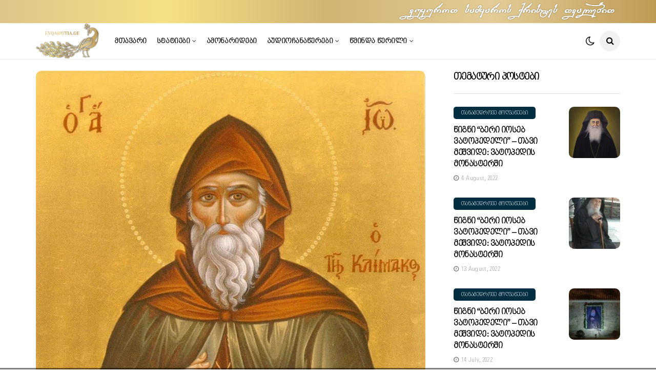

--- FILE ---
content_type: text/html; charset=UTF-8
request_url: https://evqaristia.ge/%E1%83%AC%E1%83%9B%E1%83%98%E1%83%9C%E1%83%93%E1%83%90-%E1%83%98%E1%83%9D%E1%83%90%E1%83%9C%E1%83%94-%E1%83%A1%E1%83%98%E1%83%9C%E1%83%94%E1%83%9A%E1%83%98-%E1%83%A1%E1%83%90%E1%83%A6%E1%83%9B/
body_size: 34864
content:
<!DOCTYPE html>
<!--[if IE 9 ]><html class="ie ie9" lang="en-US" prefix="og: https://ogp.me/ns#"><![endif]-->
   <html lang="en-US" prefix="og: https://ogp.me/ns#">
      <head>
         <meta charset="UTF-8">
         <meta name="viewport" content="width=device-width, initial-scale=1, maximum-scale=1">
                  
	<!-- This site is optimized with the Yoast SEO plugin v25.0 - https://yoast.com/wordpress/plugins/seo/ -->
	<title>წმინდა იოანე სინელი - საღმრთო სათნოებათა გონებისმიერი ნათელი განსჯა და ცოდნაა | ევქარისტია</title>
	<link rel="canonical" href="https://evqaristia.ge/წმინდა-იოანე-სინელი-საღმ/" />
	<meta property="og:locale" content="en_US" />
	<meta property="og:type" content="article" />
	<meta property="og:title" content="წმინდა იოანე სინელი - საღმრთო სათნოებათა გონებისმიერი ნათელი განსჯა და ცოდნაა | ევქარისტია" />
	<meta property="og:description" content="მთელი შენი ცხოვრება, მორჩილებაში იქნები თუ არა, ნებისმიერი, ხილული თუ უხილავი საქმის კეთებისას, წესად და კანონად გაიხადე, რომ ყოველთვის დაფიქრდე, ღვთისთვის აკეთებ, თუ არა. ახალბედებმა უნდა ვიცოდეთ, რომ თუ ნებისმიერი [&hellip;]" />
	<meta property="og:url" content="https://evqaristia.ge/წმინდა-იოანე-სინელი-საღმ/" />
	<meta property="og:site_name" content="ევქარისტია" />
	<meta property="article:published_time" content="2021-09-30T17:47:15+00:00" />
	<meta property="article:modified_time" content="2021-10-02T15:59:05+00:00" />
	<meta property="og:image" content="https://evqaristia.ge/wp-content/uploads/2021/07/18538.jpg" />
	<meta property="og:image:width" content="866" />
	<meta property="og:image:height" content="1162" />
	<meta property="og:image:type" content="image/jpeg" />
	<meta name="author" content="ევქარისტია" />
	<meta name="twitter:card" content="summary_large_image" />
	<meta name="twitter:label1" content="Written by" />
	<meta name="twitter:data1" content="ევქარისტია" />
	<script type="application/ld+json" class="yoast-schema-graph">{"@context":"https://schema.org","@graph":[{"@type":"Article","@id":"https://evqaristia.ge/%e1%83%ac%e1%83%9b%e1%83%98%e1%83%9c%e1%83%93%e1%83%90-%e1%83%98%e1%83%9d%e1%83%90%e1%83%9c%e1%83%94-%e1%83%a1%e1%83%98%e1%83%9c%e1%83%94%e1%83%9a%e1%83%98-%e1%83%a1%e1%83%90%e1%83%a6%e1%83%9b/#article","isPartOf":{"@id":"https://evqaristia.ge/%e1%83%ac%e1%83%9b%e1%83%98%e1%83%9c%e1%83%93%e1%83%90-%e1%83%98%e1%83%9d%e1%83%90%e1%83%9c%e1%83%94-%e1%83%a1%e1%83%98%e1%83%9c%e1%83%94%e1%83%9a%e1%83%98-%e1%83%a1%e1%83%90%e1%83%a6%e1%83%9b/"},"author":{"name":"ევქარისტია","@id":"https://evqaristia.ge/#/schema/person/5462621368fdb38cd29e2f3840fdae7a"},"headline":"წმინდა იოანე სინელი &#8211; საღმრთო სათნოებათა გონებისმიერი ნათელი განსჯა და ცოდნაა","datePublished":"2021-09-30T17:47:15+00:00","dateModified":"2021-10-02T15:59:05+00:00","mainEntityOfPage":{"@id":"https://evqaristia.ge/%e1%83%ac%e1%83%9b%e1%83%98%e1%83%9c%e1%83%93%e1%83%90-%e1%83%98%e1%83%9d%e1%83%90%e1%83%9c%e1%83%94-%e1%83%a1%e1%83%98%e1%83%9c%e1%83%94%e1%83%9a%e1%83%98-%e1%83%a1%e1%83%90%e1%83%a6%e1%83%9b/"},"wordCount":1,"publisher":{"@id":"https://evqaristia.ge/#organization"},"image":{"@id":"https://evqaristia.ge/%e1%83%ac%e1%83%9b%e1%83%98%e1%83%9c%e1%83%93%e1%83%90-%e1%83%98%e1%83%9d%e1%83%90%e1%83%9c%e1%83%94-%e1%83%a1%e1%83%98%e1%83%9c%e1%83%94%e1%83%9a%e1%83%98-%e1%83%a1%e1%83%90%e1%83%a6%e1%83%9b/#primaryimage"},"thumbnailUrl":"https://evqaristia.ge/wp-content/uploads/2021/07/18538.jpg","keywords":["განსჯა","წმინდა იოანე კიბისაღმწერელი"],"articleSection":["ამონარიდები"],"inLanguage":"en-US"},{"@type":"WebPage","@id":"https://evqaristia.ge/%e1%83%ac%e1%83%9b%e1%83%98%e1%83%9c%e1%83%93%e1%83%90-%e1%83%98%e1%83%9d%e1%83%90%e1%83%9c%e1%83%94-%e1%83%a1%e1%83%98%e1%83%9c%e1%83%94%e1%83%9a%e1%83%98-%e1%83%a1%e1%83%90%e1%83%a6%e1%83%9b/","url":"https://evqaristia.ge/%e1%83%ac%e1%83%9b%e1%83%98%e1%83%9c%e1%83%93%e1%83%90-%e1%83%98%e1%83%9d%e1%83%90%e1%83%9c%e1%83%94-%e1%83%a1%e1%83%98%e1%83%9c%e1%83%94%e1%83%9a%e1%83%98-%e1%83%a1%e1%83%90%e1%83%a6%e1%83%9b/","name":"წმინდა იოანე სინელი - საღმრთო სათნოებათა გონებისმიერი ნათელი განსჯა და ცოდნაა | ევქარისტია","isPartOf":{"@id":"https://evqaristia.ge/#website"},"primaryImageOfPage":{"@id":"https://evqaristia.ge/%e1%83%ac%e1%83%9b%e1%83%98%e1%83%9c%e1%83%93%e1%83%90-%e1%83%98%e1%83%9d%e1%83%90%e1%83%9c%e1%83%94-%e1%83%a1%e1%83%98%e1%83%9c%e1%83%94%e1%83%9a%e1%83%98-%e1%83%a1%e1%83%90%e1%83%a6%e1%83%9b/#primaryimage"},"image":{"@id":"https://evqaristia.ge/%e1%83%ac%e1%83%9b%e1%83%98%e1%83%9c%e1%83%93%e1%83%90-%e1%83%98%e1%83%9d%e1%83%90%e1%83%9c%e1%83%94-%e1%83%a1%e1%83%98%e1%83%9c%e1%83%94%e1%83%9a%e1%83%98-%e1%83%a1%e1%83%90%e1%83%a6%e1%83%9b/#primaryimage"},"thumbnailUrl":"https://evqaristia.ge/wp-content/uploads/2021/07/18538.jpg","datePublished":"2021-09-30T17:47:15+00:00","dateModified":"2021-10-02T15:59:05+00:00","breadcrumb":{"@id":"https://evqaristia.ge/%e1%83%ac%e1%83%9b%e1%83%98%e1%83%9c%e1%83%93%e1%83%90-%e1%83%98%e1%83%9d%e1%83%90%e1%83%9c%e1%83%94-%e1%83%a1%e1%83%98%e1%83%9c%e1%83%94%e1%83%9a%e1%83%98-%e1%83%a1%e1%83%90%e1%83%a6%e1%83%9b/#breadcrumb"},"inLanguage":"en-US","potentialAction":[{"@type":"ReadAction","target":["https://evqaristia.ge/%e1%83%ac%e1%83%9b%e1%83%98%e1%83%9c%e1%83%93%e1%83%90-%e1%83%98%e1%83%9d%e1%83%90%e1%83%9c%e1%83%94-%e1%83%a1%e1%83%98%e1%83%9c%e1%83%94%e1%83%9a%e1%83%98-%e1%83%a1%e1%83%90%e1%83%a6%e1%83%9b/"]}]},{"@type":"ImageObject","inLanguage":"en-US","@id":"https://evqaristia.ge/%e1%83%ac%e1%83%9b%e1%83%98%e1%83%9c%e1%83%93%e1%83%90-%e1%83%98%e1%83%9d%e1%83%90%e1%83%9c%e1%83%94-%e1%83%a1%e1%83%98%e1%83%9c%e1%83%94%e1%83%9a%e1%83%98-%e1%83%a1%e1%83%90%e1%83%a6%e1%83%9b/#primaryimage","url":"https://evqaristia.ge/wp-content/uploads/2021/07/18538.jpg","contentUrl":"https://evqaristia.ge/wp-content/uploads/2021/07/18538.jpg","width":866,"height":1162},{"@type":"BreadcrumbList","@id":"https://evqaristia.ge/%e1%83%ac%e1%83%9b%e1%83%98%e1%83%9c%e1%83%93%e1%83%90-%e1%83%98%e1%83%9d%e1%83%90%e1%83%9c%e1%83%94-%e1%83%a1%e1%83%98%e1%83%9c%e1%83%94%e1%83%9a%e1%83%98-%e1%83%a1%e1%83%90%e1%83%a6%e1%83%9b/#breadcrumb","itemListElement":[{"@type":"ListItem","position":1,"name":"Home","item":"https://evqaristia.ge/"},{"@type":"ListItem","position":2,"name":"წმინდა იოანე სინელი &#8211; საღმრთო სათნოებათა გონებისმიერი ნათელი განსჯა და ცოდნაა"}]},{"@type":"WebSite","@id":"https://evqaristia.ge/#website","url":"https://evqaristia.ge/","name":"ევქარისტია","description":"უნიკალური, მისიონერული ქართული საიტი.","publisher":{"@id":"https://evqaristia.ge/#organization"},"potentialAction":[{"@type":"SearchAction","target":{"@type":"EntryPoint","urlTemplate":"https://evqaristia.ge/?s={search_term_string}"},"query-input":{"@type":"PropertyValueSpecification","valueRequired":true,"valueName":"search_term_string"}}],"inLanguage":"en-US"},{"@type":"Organization","@id":"https://evqaristia.ge/#organization","name":"Evqaristia","url":"https://evqaristia.ge/","logo":{"@type":"ImageObject","inLanguage":"en-US","@id":"https://evqaristia.ge/#/schema/logo/image/","url":"","contentUrl":"","caption":"Evqaristia"},"image":{"@id":"https://evqaristia.ge/#/schema/logo/image/"}},{"@type":"Person","@id":"https://evqaristia.ge/#/schema/person/5462621368fdb38cd29e2f3840fdae7a","name":"ევქარისტია","image":{"@type":"ImageObject","inLanguage":"en-US","@id":"https://evqaristia.ge/#/schema/person/image/","url":"https://secure.gravatar.com/avatar/739f15d2a1113648f1ebcf912f22f4a63f7975fa310e4793980266c72394dd0b?s=96&d=mm&r=g","contentUrl":"https://secure.gravatar.com/avatar/739f15d2a1113648f1ebcf912f22f4a63f7975fa310e4793980266c72394dd0b?s=96&d=mm&r=g","caption":"ევქარისტია"}}]}</script>
	<!-- / Yoast SEO plugin. -->



<!-- Search Engine Optimization by Rank Math - https://rankmath.com/ -->
<title>წმინდა იოანე სინელი - საღმრთო სათნოებათა გონებისმიერი ნათელი განსჯა და ცოდნაა | ევქარისტია</title>
<meta name="description" content="სხეულის ნათელი ხორციელი თვალია, ხოლო საღმრთო სათნოებათა გონებისმიერი ნათელი განსჯა და ცოდნაა."/>
<meta name="robots" content="index, follow, max-snippet:-1, max-video-preview:-1, max-image-preview:large"/>
<link rel="canonical" href="https://evqaristia.ge/%e1%83%ac%e1%83%9b%e1%83%98%e1%83%9c%e1%83%93%e1%83%90-%e1%83%98%e1%83%9d%e1%83%90%e1%83%9c%e1%83%94-%e1%83%a1%e1%83%98%e1%83%9c%e1%83%94%e1%83%9a%e1%83%98-%e1%83%a1%e1%83%90%e1%83%a6%e1%83%9b/" />
<meta property="og:locale" content="en_US" />
<meta property="og:type" content="article" />
<meta property="og:title" content="წმინდა იოანე სინელი - საღმრთო სათნოებათა გონებისმიერი ნათელი განსჯა და ცოდნაა - ევქარისტია" />
<meta property="og:description" content="სხეულის ნათელი ხორციელი თვალია, ხოლო საღმრთო სათნოებათა გონებისმიერი ნათელი განსჯა და ცოდნაა." />
<meta property="og:url" content="https://evqaristia.ge/%e1%83%ac%e1%83%9b%e1%83%98%e1%83%9c%e1%83%93%e1%83%90-%e1%83%98%e1%83%9d%e1%83%90%e1%83%9c%e1%83%94-%e1%83%a1%e1%83%98%e1%83%9c%e1%83%94%e1%83%9a%e1%83%98-%e1%83%a1%e1%83%90%e1%83%a6%e1%83%9b/" />
<meta property="og:site_name" content="ევქარისტია" />
<meta property="article:tag" content="განსჯა" />
<meta property="article:tag" content="წმინდა იოანე კიბისაღმწერელი" />
<meta property="article:section" content="ამონარიდები" />
<meta property="og:updated_time" content="2021-10-02T19:59:05+04:00" />
<meta property="og:image" content="https://evqaristia.ge/wp-content/uploads/2021/07/18538.jpg" />
<meta property="og:image:secure_url" content="https://evqaristia.ge/wp-content/uploads/2021/07/18538.jpg" />
<meta property="og:image:width" content="866" />
<meta property="og:image:height" content="1162" />
<meta property="og:image:alt" content="წმინდა იოანე სინელი &#8211; საღმრთო სათნოებათა გონებისმიერი ნათელი განსჯა და ცოდნაა" />
<meta property="og:image:type" content="image/jpeg" />
<meta property="article:published_time" content="2021-09-30T21:47:15+04:00" />
<meta property="article:modified_time" content="2021-10-02T19:59:05+04:00" />
<meta name="twitter:card" content="summary_large_image" />
<meta name="twitter:title" content="წმინდა იოანე სინელი - საღმრთო სათნოებათა გონებისმიერი ნათელი განსჯა და ცოდნაა - ევქარისტია" />
<meta name="twitter:description" content="სხეულის ნათელი ხორციელი თვალია, ხოლო საღმრთო სათნოებათა გონებისმიერი ნათელი განსჯა და ცოდნაა." />
<meta name="twitter:image" content="https://evqaristia.ge/wp-content/uploads/2021/07/18538.jpg" />
<meta name="twitter:label1" content="Written by" />
<meta name="twitter:data1" content="ევქარისტია" />
<meta name="twitter:label2" content="Time to read" />
<meta name="twitter:data2" content="Less than a minute" />
<script type="application/ld+json" class="rank-math-schema">{"@context":"https://schema.org","@graph":[{"@type":["EducationalOrganization","Organization"],"@id":"https://evqaristia.ge/#organization","name":"Eucharist \u2022 \u10d4\u10d5\u10e5\u10d0\u10e0\u10d8\u10e1\u10e2\u10d8\u10d0","url":"https://evqaristia.ge","email":"evqaristia.ge@gmail.com","logo":{"@type":"ImageObject","@id":"https://evqaristia.ge/#logo","url":"https://evqaristia.ge/wp-content/uploads/2020/09/ggdds-copy-copy.png","contentUrl":"https://evqaristia.ge/wp-content/uploads/2020/09/ggdds-copy-copy.png","caption":"Eucharist \u2022 \u10d4\u10d5\u10e5\u10d0\u10e0\u10d8\u10e1\u10e2\u10d8\u10d0","inLanguage":"en-US","width":"636","height":"390"}},{"@type":"WebSite","@id":"https://evqaristia.ge/#website","url":"https://evqaristia.ge","name":"Eucharist \u2022 \u10d4\u10d5\u10e5\u10d0\u10e0\u10d8\u10e1\u10e2\u10d8\u10d0","publisher":{"@id":"https://evqaristia.ge/#organization"},"inLanguage":"en-US"},{"@type":"ImageObject","@id":"https://evqaristia.ge/wp-content/uploads/2021/07/18538.jpg","url":"https://evqaristia.ge/wp-content/uploads/2021/07/18538.jpg","width":"866","height":"1162","inLanguage":"en-US"},{"@type":"WebPage","@id":"https://evqaristia.ge/%e1%83%ac%e1%83%9b%e1%83%98%e1%83%9c%e1%83%93%e1%83%90-%e1%83%98%e1%83%9d%e1%83%90%e1%83%9c%e1%83%94-%e1%83%a1%e1%83%98%e1%83%9c%e1%83%94%e1%83%9a%e1%83%98-%e1%83%a1%e1%83%90%e1%83%a6%e1%83%9b/#webpage","url":"https://evqaristia.ge/%e1%83%ac%e1%83%9b%e1%83%98%e1%83%9c%e1%83%93%e1%83%90-%e1%83%98%e1%83%9d%e1%83%90%e1%83%9c%e1%83%94-%e1%83%a1%e1%83%98%e1%83%9c%e1%83%94%e1%83%9a%e1%83%98-%e1%83%a1%e1%83%90%e1%83%a6%e1%83%9b/","name":"\u10ec\u10db\u10d8\u10dc\u10d3\u10d0 \u10d8\u10dd\u10d0\u10dc\u10d4 \u10e1\u10d8\u10dc\u10d4\u10da\u10d8 - \u10e1\u10d0\u10e6\u10db\u10e0\u10d7\u10dd \u10e1\u10d0\u10d7\u10dc\u10dd\u10d4\u10d1\u10d0\u10d7\u10d0 \u10d2\u10dd\u10dc\u10d4\u10d1\u10d8\u10e1\u10db\u10d8\u10d4\u10e0\u10d8 \u10dc\u10d0\u10d7\u10d4\u10da\u10d8 \u10d2\u10d0\u10dc\u10e1\u10ef\u10d0 \u10d3\u10d0 \u10ea\u10dd\u10d3\u10dc\u10d0\u10d0 - \u10d4\u10d5\u10e5\u10d0\u10e0\u10d8\u10e1\u10e2\u10d8\u10d0","datePublished":"2021-09-30T21:47:15+04:00","dateModified":"2021-10-02T19:59:05+04:00","isPartOf":{"@id":"https://evqaristia.ge/#website"},"primaryImageOfPage":{"@id":"https://evqaristia.ge/wp-content/uploads/2021/07/18538.jpg"},"inLanguage":"en-US"},{"@type":"Person","@id":"https://evqaristia.ge/author/evqaristia/","name":"\u10d4\u10d5\u10e5\u10d0\u10e0\u10d8\u10e1\u10e2\u10d8\u10d0","url":"https://evqaristia.ge/author/evqaristia/","image":{"@type":"ImageObject","@id":"https://secure.gravatar.com/avatar/739f15d2a1113648f1ebcf912f22f4a63f7975fa310e4793980266c72394dd0b?s=96&amp;d=mm&amp;r=g","url":"https://secure.gravatar.com/avatar/739f15d2a1113648f1ebcf912f22f4a63f7975fa310e4793980266c72394dd0b?s=96&amp;d=mm&amp;r=g","caption":"\u10d4\u10d5\u10e5\u10d0\u10e0\u10d8\u10e1\u10e2\u10d8\u10d0","inLanguage":"en-US"},"worksFor":{"@id":"https://evqaristia.ge/#organization"}},{"@type":"BlogPosting","headline":"\u10ec\u10db\u10d8\u10dc\u10d3\u10d0 \u10d8\u10dd\u10d0\u10dc\u10d4 \u10e1\u10d8\u10dc\u10d4\u10da\u10d8 - \u10e1\u10d0\u10e6\u10db\u10e0\u10d7\u10dd \u10e1\u10d0\u10d7\u10dc\u10dd\u10d4\u10d1\u10d0\u10d7\u10d0 \u10d2\u10dd\u10dc\u10d4\u10d1\u10d8\u10e1\u10db\u10d8\u10d4\u10e0\u10d8 \u10dc\u10d0\u10d7\u10d4\u10da\u10d8 \u10d2\u10d0\u10dc\u10e1\u10ef\u10d0 \u10d3\u10d0 \u10ea\u10dd\u10d3\u10dc\u10d0\u10d0 - \u10d4\u10d5\u10e5\u10d0\u10e0\u10d8\u10e1\u10e2\u10d8\u10d0","datePublished":"2021-09-30T21:47:15+04:00","dateModified":"2021-10-02T19:59:05+04:00","articleSection":"\u10d0\u10db\u10dd\u10dc\u10d0\u10e0\u10d8\u10d3\u10d4\u10d1\u10d8","author":{"@id":"https://evqaristia.ge/author/evqaristia/","name":"\u10d4\u10d5\u10e5\u10d0\u10e0\u10d8\u10e1\u10e2\u10d8\u10d0"},"publisher":{"@id":"https://evqaristia.ge/#organization"},"description":"\u10e1\u10ee\u10d4\u10e3\u10da\u10d8\u10e1 \u10dc\u10d0\u10d7\u10d4\u10da\u10d8 \u10ee\u10dd\u10e0\u10ea\u10d8\u10d4\u10da\u10d8 \u10d7\u10d5\u10d0\u10da\u10d8\u10d0, \u10ee\u10dd\u10da\u10dd \u10e1\u10d0\u10e6\u10db\u10e0\u10d7\u10dd \u10e1\u10d0\u10d7\u10dc\u10dd\u10d4\u10d1\u10d0\u10d7\u10d0 \u10d2\u10dd\u10dc\u10d4\u10d1\u10d8\u10e1\u10db\u10d8\u10d4\u10e0\u10d8 \u10dc\u10d0\u10d7\u10d4\u10da\u10d8 \u10d2\u10d0\u10dc\u10e1\u10ef\u10d0 \u10d3\u10d0 \u10ea\u10dd\u10d3\u10dc\u10d0\u10d0.","name":"\u10ec\u10db\u10d8\u10dc\u10d3\u10d0 \u10d8\u10dd\u10d0\u10dc\u10d4 \u10e1\u10d8\u10dc\u10d4\u10da\u10d8 - \u10e1\u10d0\u10e6\u10db\u10e0\u10d7\u10dd \u10e1\u10d0\u10d7\u10dc\u10dd\u10d4\u10d1\u10d0\u10d7\u10d0 \u10d2\u10dd\u10dc\u10d4\u10d1\u10d8\u10e1\u10db\u10d8\u10d4\u10e0\u10d8 \u10dc\u10d0\u10d7\u10d4\u10da\u10d8 \u10d2\u10d0\u10dc\u10e1\u10ef\u10d0 \u10d3\u10d0 \u10ea\u10dd\u10d3\u10dc\u10d0\u10d0 - \u10d4\u10d5\u10e5\u10d0\u10e0\u10d8\u10e1\u10e2\u10d8\u10d0","@id":"https://evqaristia.ge/%e1%83%ac%e1%83%9b%e1%83%98%e1%83%9c%e1%83%93%e1%83%90-%e1%83%98%e1%83%9d%e1%83%90%e1%83%9c%e1%83%94-%e1%83%a1%e1%83%98%e1%83%9c%e1%83%94%e1%83%9a%e1%83%98-%e1%83%a1%e1%83%90%e1%83%a6%e1%83%9b/#richSnippet","isPartOf":{"@id":"https://evqaristia.ge/%e1%83%ac%e1%83%9b%e1%83%98%e1%83%9c%e1%83%93%e1%83%90-%e1%83%98%e1%83%9d%e1%83%90%e1%83%9c%e1%83%94-%e1%83%a1%e1%83%98%e1%83%9c%e1%83%94%e1%83%9a%e1%83%98-%e1%83%a1%e1%83%90%e1%83%a6%e1%83%9b/#webpage"},"image":{"@id":"https://evqaristia.ge/wp-content/uploads/2021/07/18538.jpg"},"inLanguage":"en-US","mainEntityOfPage":{"@id":"https://evqaristia.ge/%e1%83%ac%e1%83%9b%e1%83%98%e1%83%9c%e1%83%93%e1%83%90-%e1%83%98%e1%83%9d%e1%83%90%e1%83%9c%e1%83%94-%e1%83%a1%e1%83%98%e1%83%9c%e1%83%94%e1%83%9a%e1%83%98-%e1%83%a1%e1%83%90%e1%83%a6%e1%83%9b/#webpage"}}]}</script>
<!-- /Rank Math WordPress SEO plugin -->

<link rel='dns-prefetch' href='//www.googletagmanager.com' />
<link rel='dns-prefetch' href='//fonts.googleapis.com' />
<link rel="alternate" type="application/rss+xml" title="ევქარისტია &raquo; Feed" href="https://evqaristia.ge/feed/" />
<link rel="alternate" type="application/rss+xml" title="ევქარისტია &raquo; Comments Feed" href="https://evqaristia.ge/comments/feed/" />
<link rel="alternate" type="text/calendar" title="ევქარისტია &raquo; iCal Feed" href="https://evqaristia.ge/events/?ical=1" />
<link rel="alternate" type="application/rss+xml" title="ევქარისტია &raquo; წმინდა იოანე სინელი &#8211; საღმრთო სათნოებათა გონებისმიერი ნათელი განსჯა და ცოდნაა Comments Feed" href="https://evqaristia.ge/%e1%83%ac%e1%83%9b%e1%83%98%e1%83%9c%e1%83%93%e1%83%90-%e1%83%98%e1%83%9d%e1%83%90%e1%83%9c%e1%83%94-%e1%83%a1%e1%83%98%e1%83%9c%e1%83%94%e1%83%9a%e1%83%98-%e1%83%a1%e1%83%90%e1%83%a6%e1%83%9b/feed/" />
<link rel="alternate" title="oEmbed (JSON)" type="application/json+oembed" href="https://evqaristia.ge/wp-json/oembed/1.0/embed?url=https%3A%2F%2Fevqaristia.ge%2F%25e1%2583%25ac%25e1%2583%259b%25e1%2583%2598%25e1%2583%259c%25e1%2583%2593%25e1%2583%2590-%25e1%2583%2598%25e1%2583%259d%25e1%2583%2590%25e1%2583%259c%25e1%2583%2594-%25e1%2583%25a1%25e1%2583%2598%25e1%2583%259c%25e1%2583%2594%25e1%2583%259a%25e1%2583%2598-%25e1%2583%25a1%25e1%2583%2590%25e1%2583%25a6%25e1%2583%259b%2F" />
<link rel="alternate" title="oEmbed (XML)" type="text/xml+oembed" href="https://evqaristia.ge/wp-json/oembed/1.0/embed?url=https%3A%2F%2Fevqaristia.ge%2F%25e1%2583%25ac%25e1%2583%259b%25e1%2583%2598%25e1%2583%259c%25e1%2583%2593%25e1%2583%2590-%25e1%2583%2598%25e1%2583%259d%25e1%2583%2590%25e1%2583%259c%25e1%2583%2594-%25e1%2583%25a1%25e1%2583%2598%25e1%2583%259c%25e1%2583%2594%25e1%2583%259a%25e1%2583%2598-%25e1%2583%25a1%25e1%2583%2590%25e1%2583%25a6%25e1%2583%259b%2F&#038;format=xml" />
<style id='wp-img-auto-sizes-contain-inline-css' type='text/css'>
img:is([sizes=auto i],[sizes^="auto," i]){contain-intrinsic-size:3000px 1500px}
/*# sourceURL=wp-img-auto-sizes-contain-inline-css */
</style>
<link rel='stylesheet' id='google-fonts-open-sans-css' href='//fonts.googleapis.com/css?family=Open+Sans%3A400%2C700&#038;ver=6.9' type='text/css' media='all' />
<link rel='stylesheet' id='ytp-icons-css' href='https://evqaristia.ge/wp-content/plugins/rdv-youtube-playlist-video-player/packages/icons/css/icons.min.css?ver=6.9' type='text/css' media='all' />
<link rel='stylesheet' id='ytp-style-css' href='https://evqaristia.ge/wp-content/plugins/rdv-youtube-playlist-video-player/packages/youtube-video-player/css/youtube-video-player.min.css?ver=6.9' type='text/css' media='all' />
<link rel='stylesheet' id='perfect-scrollbar-style-css' href='https://evqaristia.ge/wp-content/plugins/rdv-youtube-playlist-video-player/packages/perfect-scrollbar/perfect-scrollbar.css?ver=6.9' type='text/css' media='all' />
<link rel='stylesheet' id='ytp-custom-css-css' href='https://evqaristia.ge/wp-admin/admin-ajax.php?action=youtube_video_player_custom_css&#038;ver=6.9' type='text/css' media='all' />
<style id='cf-frontend-style-inline-css' type='text/css'>
@font-face {
	font-family: 'wami';
	font-weight: 400;
	font-display: auto;
	src: url('https://evqaristia.ge/wp-content/uploads/2020/05/barata.ttf') format('truetype');
}
@font-face {
	font-family: 'nateliko';
	font-weight: 400;
	font-display: auto;
	src: url('https://evqaristia.ge/wp-content/uploads/2020/04/bpg_nateli_mtavruli.ttf') format('truetype');
}
@font-face {
	font-family: 'nateli';
	font-weight: 400;
	font-display: auto;
	src: url('https://evqaristia.ge/wp-content/uploads/2020/04/bpg_nateli.ttf') format('truetype');
}
/*# sourceURL=cf-frontend-style-inline-css */
</style>
<style id='wp-emoji-styles-inline-css' type='text/css'>

	img.wp-smiley, img.emoji {
		display: inline !important;
		border: none !important;
		box-shadow: none !important;
		height: 1em !important;
		width: 1em !important;
		margin: 0 0.07em !important;
		vertical-align: -0.1em !important;
		background: none !important;
		padding: 0 !important;
	}
/*# sourceURL=wp-emoji-styles-inline-css */
</style>
<link rel='stylesheet' id='wp-block-library-css' href='https://evqaristia.ge/wp-includes/css/dist/block-library/style.min.css?ver=6.9' type='text/css' media='all' />
<style id='classic-theme-styles-inline-css' type='text/css'>
/*! This file is auto-generated */
.wp-block-button__link{color:#fff;background-color:#32373c;border-radius:9999px;box-shadow:none;text-decoration:none;padding:calc(.667em + 2px) calc(1.333em + 2px);font-size:1.125em}.wp-block-file__button{background:#32373c;color:#fff;text-decoration:none}
/*# sourceURL=/wp-includes/css/classic-themes.min.css */
</style>
<style id='global-styles-inline-css' type='text/css'>
:root{--wp--preset--aspect-ratio--square: 1;--wp--preset--aspect-ratio--4-3: 4/3;--wp--preset--aspect-ratio--3-4: 3/4;--wp--preset--aspect-ratio--3-2: 3/2;--wp--preset--aspect-ratio--2-3: 2/3;--wp--preset--aspect-ratio--16-9: 16/9;--wp--preset--aspect-ratio--9-16: 9/16;--wp--preset--color--black: #000000;--wp--preset--color--cyan-bluish-gray: #abb8c3;--wp--preset--color--white: #ffffff;--wp--preset--color--pale-pink: #f78da7;--wp--preset--color--vivid-red: #cf2e2e;--wp--preset--color--luminous-vivid-orange: #ff6900;--wp--preset--color--luminous-vivid-amber: #fcb900;--wp--preset--color--light-green-cyan: #7bdcb5;--wp--preset--color--vivid-green-cyan: #00d084;--wp--preset--color--pale-cyan-blue: #8ed1fc;--wp--preset--color--vivid-cyan-blue: #0693e3;--wp--preset--color--vivid-purple: #9b51e0;--wp--preset--gradient--vivid-cyan-blue-to-vivid-purple: linear-gradient(135deg,rgb(6,147,227) 0%,rgb(155,81,224) 100%);--wp--preset--gradient--light-green-cyan-to-vivid-green-cyan: linear-gradient(135deg,rgb(122,220,180) 0%,rgb(0,208,130) 100%);--wp--preset--gradient--luminous-vivid-amber-to-luminous-vivid-orange: linear-gradient(135deg,rgb(252,185,0) 0%,rgb(255,105,0) 100%);--wp--preset--gradient--luminous-vivid-orange-to-vivid-red: linear-gradient(135deg,rgb(255,105,0) 0%,rgb(207,46,46) 100%);--wp--preset--gradient--very-light-gray-to-cyan-bluish-gray: linear-gradient(135deg,rgb(238,238,238) 0%,rgb(169,184,195) 100%);--wp--preset--gradient--cool-to-warm-spectrum: linear-gradient(135deg,rgb(74,234,220) 0%,rgb(151,120,209) 20%,rgb(207,42,186) 40%,rgb(238,44,130) 60%,rgb(251,105,98) 80%,rgb(254,248,76) 100%);--wp--preset--gradient--blush-light-purple: linear-gradient(135deg,rgb(255,206,236) 0%,rgb(152,150,240) 100%);--wp--preset--gradient--blush-bordeaux: linear-gradient(135deg,rgb(254,205,165) 0%,rgb(254,45,45) 50%,rgb(107,0,62) 100%);--wp--preset--gradient--luminous-dusk: linear-gradient(135deg,rgb(255,203,112) 0%,rgb(199,81,192) 50%,rgb(65,88,208) 100%);--wp--preset--gradient--pale-ocean: linear-gradient(135deg,rgb(255,245,203) 0%,rgb(182,227,212) 50%,rgb(51,167,181) 100%);--wp--preset--gradient--electric-grass: linear-gradient(135deg,rgb(202,248,128) 0%,rgb(113,206,126) 100%);--wp--preset--gradient--midnight: linear-gradient(135deg,rgb(2,3,129) 0%,rgb(40,116,252) 100%);--wp--preset--font-size--small: 13px;--wp--preset--font-size--medium: 20px;--wp--preset--font-size--large: 36px;--wp--preset--font-size--x-large: 42px;--wp--preset--spacing--20: 0.44rem;--wp--preset--spacing--30: 0.67rem;--wp--preset--spacing--40: 1rem;--wp--preset--spacing--50: 1.5rem;--wp--preset--spacing--60: 2.25rem;--wp--preset--spacing--70: 3.38rem;--wp--preset--spacing--80: 5.06rem;--wp--preset--shadow--natural: 6px 6px 9px rgba(0, 0, 0, 0.2);--wp--preset--shadow--deep: 12px 12px 50px rgba(0, 0, 0, 0.4);--wp--preset--shadow--sharp: 6px 6px 0px rgba(0, 0, 0, 0.2);--wp--preset--shadow--outlined: 6px 6px 0px -3px rgb(255, 255, 255), 6px 6px rgb(0, 0, 0);--wp--preset--shadow--crisp: 6px 6px 0px rgb(0, 0, 0);}:where(.is-layout-flex){gap: 0.5em;}:where(.is-layout-grid){gap: 0.5em;}body .is-layout-flex{display: flex;}.is-layout-flex{flex-wrap: wrap;align-items: center;}.is-layout-flex > :is(*, div){margin: 0;}body .is-layout-grid{display: grid;}.is-layout-grid > :is(*, div){margin: 0;}:where(.wp-block-columns.is-layout-flex){gap: 2em;}:where(.wp-block-columns.is-layout-grid){gap: 2em;}:where(.wp-block-post-template.is-layout-flex){gap: 1.25em;}:where(.wp-block-post-template.is-layout-grid){gap: 1.25em;}.has-black-color{color: var(--wp--preset--color--black) !important;}.has-cyan-bluish-gray-color{color: var(--wp--preset--color--cyan-bluish-gray) !important;}.has-white-color{color: var(--wp--preset--color--white) !important;}.has-pale-pink-color{color: var(--wp--preset--color--pale-pink) !important;}.has-vivid-red-color{color: var(--wp--preset--color--vivid-red) !important;}.has-luminous-vivid-orange-color{color: var(--wp--preset--color--luminous-vivid-orange) !important;}.has-luminous-vivid-amber-color{color: var(--wp--preset--color--luminous-vivid-amber) !important;}.has-light-green-cyan-color{color: var(--wp--preset--color--light-green-cyan) !important;}.has-vivid-green-cyan-color{color: var(--wp--preset--color--vivid-green-cyan) !important;}.has-pale-cyan-blue-color{color: var(--wp--preset--color--pale-cyan-blue) !important;}.has-vivid-cyan-blue-color{color: var(--wp--preset--color--vivid-cyan-blue) !important;}.has-vivid-purple-color{color: var(--wp--preset--color--vivid-purple) !important;}.has-black-background-color{background-color: var(--wp--preset--color--black) !important;}.has-cyan-bluish-gray-background-color{background-color: var(--wp--preset--color--cyan-bluish-gray) !important;}.has-white-background-color{background-color: var(--wp--preset--color--white) !important;}.has-pale-pink-background-color{background-color: var(--wp--preset--color--pale-pink) !important;}.has-vivid-red-background-color{background-color: var(--wp--preset--color--vivid-red) !important;}.has-luminous-vivid-orange-background-color{background-color: var(--wp--preset--color--luminous-vivid-orange) !important;}.has-luminous-vivid-amber-background-color{background-color: var(--wp--preset--color--luminous-vivid-amber) !important;}.has-light-green-cyan-background-color{background-color: var(--wp--preset--color--light-green-cyan) !important;}.has-vivid-green-cyan-background-color{background-color: var(--wp--preset--color--vivid-green-cyan) !important;}.has-pale-cyan-blue-background-color{background-color: var(--wp--preset--color--pale-cyan-blue) !important;}.has-vivid-cyan-blue-background-color{background-color: var(--wp--preset--color--vivid-cyan-blue) !important;}.has-vivid-purple-background-color{background-color: var(--wp--preset--color--vivid-purple) !important;}.has-black-border-color{border-color: var(--wp--preset--color--black) !important;}.has-cyan-bluish-gray-border-color{border-color: var(--wp--preset--color--cyan-bluish-gray) !important;}.has-white-border-color{border-color: var(--wp--preset--color--white) !important;}.has-pale-pink-border-color{border-color: var(--wp--preset--color--pale-pink) !important;}.has-vivid-red-border-color{border-color: var(--wp--preset--color--vivid-red) !important;}.has-luminous-vivid-orange-border-color{border-color: var(--wp--preset--color--luminous-vivid-orange) !important;}.has-luminous-vivid-amber-border-color{border-color: var(--wp--preset--color--luminous-vivid-amber) !important;}.has-light-green-cyan-border-color{border-color: var(--wp--preset--color--light-green-cyan) !important;}.has-vivid-green-cyan-border-color{border-color: var(--wp--preset--color--vivid-green-cyan) !important;}.has-pale-cyan-blue-border-color{border-color: var(--wp--preset--color--pale-cyan-blue) !important;}.has-vivid-cyan-blue-border-color{border-color: var(--wp--preset--color--vivid-cyan-blue) !important;}.has-vivid-purple-border-color{border-color: var(--wp--preset--color--vivid-purple) !important;}.has-vivid-cyan-blue-to-vivid-purple-gradient-background{background: var(--wp--preset--gradient--vivid-cyan-blue-to-vivid-purple) !important;}.has-light-green-cyan-to-vivid-green-cyan-gradient-background{background: var(--wp--preset--gradient--light-green-cyan-to-vivid-green-cyan) !important;}.has-luminous-vivid-amber-to-luminous-vivid-orange-gradient-background{background: var(--wp--preset--gradient--luminous-vivid-amber-to-luminous-vivid-orange) !important;}.has-luminous-vivid-orange-to-vivid-red-gradient-background{background: var(--wp--preset--gradient--luminous-vivid-orange-to-vivid-red) !important;}.has-very-light-gray-to-cyan-bluish-gray-gradient-background{background: var(--wp--preset--gradient--very-light-gray-to-cyan-bluish-gray) !important;}.has-cool-to-warm-spectrum-gradient-background{background: var(--wp--preset--gradient--cool-to-warm-spectrum) !important;}.has-blush-light-purple-gradient-background{background: var(--wp--preset--gradient--blush-light-purple) !important;}.has-blush-bordeaux-gradient-background{background: var(--wp--preset--gradient--blush-bordeaux) !important;}.has-luminous-dusk-gradient-background{background: var(--wp--preset--gradient--luminous-dusk) !important;}.has-pale-ocean-gradient-background{background: var(--wp--preset--gradient--pale-ocean) !important;}.has-electric-grass-gradient-background{background: var(--wp--preset--gradient--electric-grass) !important;}.has-midnight-gradient-background{background: var(--wp--preset--gradient--midnight) !important;}.has-small-font-size{font-size: var(--wp--preset--font-size--small) !important;}.has-medium-font-size{font-size: var(--wp--preset--font-size--medium) !important;}.has-large-font-size{font-size: var(--wp--preset--font-size--large) !important;}.has-x-large-font-size{font-size: var(--wp--preset--font-size--x-large) !important;}
:where(.wp-block-post-template.is-layout-flex){gap: 1.25em;}:where(.wp-block-post-template.is-layout-grid){gap: 1.25em;}
:where(.wp-block-term-template.is-layout-flex){gap: 1.25em;}:where(.wp-block-term-template.is-layout-grid){gap: 1.25em;}
:where(.wp-block-columns.is-layout-flex){gap: 2em;}:where(.wp-block-columns.is-layout-grid){gap: 2em;}
:root :where(.wp-block-pullquote){font-size: 1.5em;line-height: 1.6;}
/*# sourceURL=global-styles-inline-css */
</style>
<link rel='stylesheet' id='mpfe_front_style-css' href='https://evqaristia.ge/wp-content/plugins/music-player-for-elementor/css/mpfe-front-style.css?ver=2.5' type='text/css' media='all' />
<link rel='stylesheet' id='font-awesome-5.15.1-css' href='https://evqaristia.ge/wp-content/plugins/music-player-for-elementor/assets/fontawesome-free-5.15.1/css/all.min.css?ver=5.15.1' type='text/css' media='all' />
<link rel='stylesheet' id='swp-icomoon-beatport-css' href='https://evqaristia.ge/wp-content/plugins/music-player-for-elementor/assets/swp-icomoon-beatport/style.css?ver=2.5' type='text/css' media='all' />
<link rel='stylesheet' id='tribe-events-v2-single-skeleton-css' href='https://evqaristia.ge/wp-content/plugins/the-events-calendar/build/css/tribe-events-single-skeleton.css?ver=6.15.15' type='text/css' media='all' />
<link rel='stylesheet' id='tribe-events-v2-single-skeleton-full-css' href='https://evqaristia.ge/wp-content/plugins/the-events-calendar/build/css/tribe-events-single-full.css?ver=6.15.15' type='text/css' media='all' />
<link rel='stylesheet' id='tec-events-elementor-widgets-base-styles-css' href='https://evqaristia.ge/wp-content/plugins/the-events-calendar/build/css/integrations/plugins/elementor/widgets/widget-base.css?ver=6.15.15' type='text/css' media='all' />
<link rel='stylesheet' id='disto_fonts_url-css' href='//fonts.googleapis.com/css?family=Poppins%3A%2C400%7CPoppins%3A600%2C400%7CPoppins%3A%2C400%2C600%2C400&#038;subset=latin%2Clatin-ext%2Ccyrillic%2Ccyrillic-ext%2Cgreek%2Cgreek-ext%2Cvietnamese&#038;ver=2.0' type='text/css' media='all' />
<link rel='stylesheet' id='bootstrap-css' href='https://evqaristia.ge/wp-content/themes/disto/css/bootstrap.css?ver=2.0' type='text/css' media='all' />
<link rel='stylesheet' id='disto_style-css' href='https://evqaristia.ge/wp-content/themes/disto/style.css?ver=2.0' type='text/css' media='all' />
<link rel='stylesheet' id='disto_responsive-css' href='https://evqaristia.ge/wp-content/themes/disto/css/responsive.css?ver=2.0' type='text/css' media='all' />
<style id='disto_responsive-inline-css' type='text/css'>






.header_top_bar_wrapper .navigation_wrapper #jl_top_menu li a, .meta-category-small a, .item_slide_caption .post-meta.meta-main-img, .post-meta.meta-main-img, .post-meta-bot-in, .post-meta span, .single-post-meta-wrapper span, .comment time, .post_large_footer_meta, .blog_large_post_style .large_post_content .jelly_read_more_wrapper a, .love_post_view_header a, .header_date_display, .jl_continue_reading, .menu_post_feature .builder_cat_title_list_style li, .builder_cat_title_list_style li, .main_new_ticker_wrapper .post-date, .main_new_ticker_wrapper .news_ticker_title_style, .jl_rating_front .jl_rating_value, .pop_post_right_slider .headding_pop_post, .jl_main_right_number .jl_number_list, .jl_grid_more .jl_slider_readding, .page_builder_listpost.jelly_homepage_builder .jl_list_more a, .jl_s_slide_text_wrapper .banner-container .jl_ssider_more, .jl_post_meta .jl_author_img_w a, .jl_post_meta .post-date, .jl_large_builder.jelly_homepage_builder .jl_large_more, .feature-image-link.image_post .jl_small_list_num, .social-count-plus .count, .social-count-plus .label, .jl_instagram .instagram-pics + .clear a, .single-post-meta-wrapper .jm-post-like, #commentform #submit, .wpcf7-form-control.wpcf7-submit, .comment-reply-link, .comment-edit-link, .single_post_share_icons, .single_post_tag_layout li a{font-family: Poppins !important;}
#mainmenu > li > a, #content_nav .menu_moble_slide > li a, .header_layout_style3_custom .navigation_wrapper > ul > li > a, .header_magazine_full_screen .navigation_wrapper .jl_main_menu > li > a{font-family: Poppins !important;  font-size:15px !important; font-weight:600 !important; text-transform: none !important; letter-spacing:  !important;}
#menu-footer-menu li a, .footer-bottom .footer-left-copyright, .navigation_wrapper #mainmenu.jl_main_menu > li li > a{font-family: Poppins !important;}

.content_single_page p, .single_section_content .post_content, .single_section_content .post_content p{font-size: 15px;}
body, p, .date_post_large_display, #search_block_top #search_query_top, .tagcloud a, .format-quote a p.quote_source, .blog_large_post_style .large_post_content .jelly_read_more_wrapper a, .blog_grid_post_style .jelly_read_more_wrapper a, .blog_list_post_style .jelly_read_more_wrapper a, .pagination-more div a,
.meta-category-small-builder a, .full-slider-wrapper .banner-carousel-item .banner-container .more_btn a, .single-item-slider .banner-carousel-item .banner-container .more_btn a{font-family:Poppins !important; font-weight: 600 !important;}
.single_section_content .post_content blockquote p{font-size: 23px !important;}
.wp-caption p.wp-caption-text{font-size: 14px !important;}
h1, h2, h3, h4, h5, h6, h1 a, h2 a, h3 a, h4 a, h5 a, h6 a, .postnav #prepost, .postnav  #nextpost, .bbp-forum-title, .single_post_arrow_content #prepost, .single_post_arrow_content #nextpost{font-weight: 700 !important; text-transform:capitalize !important; }
.footer_carousel .meta-comment, .item_slide_caption h1 a,  .tickerfloat, .box-1 .inside h3, .detailholder.medium h3, .feature-post-list .feature-post-title, .widget-title h2, .image-post-title, .grid.caption_header h3, ul.tabs li a, h1, h2, h3, h4, h5, h6, .carousel_title, .postnav a, .format-aside a p.aside_title, .date_post_large_display, .social-count-plus span, .jl_social_counter .num-count,
.sf-top-menu li a, .large_continue_reading span, .single_post_arrow_content #prepost, .single_post_arrow_content #nextpost, .cfs_from_wrapper .cfs_form_title, .comment-meta .comment-author-name, .jl_recent_post_number > li .jl_list_bg_num, .jl_recent_post_number .meta-category-small-text a, .jl_hsubt, .single_post_entry_content .post_subtitle_text, blockquote p{font-family:Poppins !important;}   




.navigation_wrapper #mainmenu.jl_main_menu > li li > a{ font-size:14px !important; font-weight:600 !important; letter-spacing:  !important; text-transform: none !important;}


.cat-item-84 span{background: #000000 !important;}.cat-item-631 span{background:  !important;}.cat-item-614 span{background: #dd7c7c !important;}.cat-item-71 span{background: #800a12 !important;}.cat-item-69 span{background: #efbe5d !important;}.cat-item-237 span{background: #012e40 !important;}.cat-item-70 span{background: #0d612e !important;}.cat-item-371 span{background: #ba381c !important;}.cat-item-629 span{background:  !important;}.cat-item-606 span{background: #770027 !important;}.cat-item-76 span{background:  !important;}.cat-item-77 span{background:  !important;}.cat-item-124 span{background: #57779b !important;}.menu_mobile_icons{display: none !important;}@media only screen and (min-width: 768px) and (max-width: 992px) {.menu_mobile_icons{display: block !important;}}@media only screen and (max-width:767px) {.menu_mobile_icons{display: block !important;}}@media only screen and (min-width:480px) and (max-width:767px) {.menu_mobile_icons{display: block !important;}}

/*# sourceURL=disto_responsive-inline-css */
</style>
<link rel='stylesheet' id='heateor_sss_frontend_css-css' href='https://evqaristia.ge/wp-content/plugins/sassy-social-share/public/css/sassy-social-share-public.css?ver=3.3.79' type='text/css' media='all' />
<style id='heateor_sss_frontend_css-inline-css' type='text/css'>
.heateor_sss_button_instagram span.heateor_sss_svg,a.heateor_sss_instagram span.heateor_sss_svg{background:radial-gradient(circle at 30% 107%,#fdf497 0,#fdf497 5%,#fd5949 45%,#d6249f 60%,#285aeb 90%)}.heateor_sss_horizontal_sharing .heateor_sss_svg,.heateor_sss_standard_follow_icons_container .heateor_sss_svg{color:#fff;border-width:0px;border-style:solid;border-color:transparent}.heateor_sss_horizontal_sharing .heateorSssTCBackground{color:#666}.heateor_sss_horizontal_sharing span.heateor_sss_svg:hover,.heateor_sss_standard_follow_icons_container span.heateor_sss_svg:hover{border-color:transparent;}.heateor_sss_vertical_sharing span.heateor_sss_svg,.heateor_sss_floating_follow_icons_container span.heateor_sss_svg{color:#fff;border-width:0px;border-style:solid;border-color:transparent;}.heateor_sss_vertical_sharing .heateorSssTCBackground{color:#666;}.heateor_sss_vertical_sharing span.heateor_sss_svg:hover,.heateor_sss_floating_follow_icons_container span.heateor_sss_svg:hover{border-color:transparent;}div.heateor_sss_horizontal_sharing .heateor_sss_square_count{display: block}@media screen and (max-width:783px) {.heateor_sss_vertical_sharing{display:none!important}}
/*# sourceURL=heateor_sss_frontend_css-inline-css */
</style>
<link rel='stylesheet' id='bsfrt_frontend-css' href='https://evqaristia.ge/wp-content/plugins/read-meter/assets/css/bsfrt-frontend-css.min.css?ver=1.0.11' type='text/css' media='all' />
<script type="text/javascript" src="https://evqaristia.ge/wp-includes/js/jquery/jquery.min.js?ver=3.7.1" id="jquery-core-js"></script>
<script type="text/javascript" src="https://evqaristia.ge/wp-includes/js/jquery/jquery-migrate.min.js?ver=3.4.1" id="jquery-migrate-js"></script>
<script type="text/javascript" src="https://evqaristia.ge/wp-content/plugins/rdv-youtube-playlist-video-player/packages/perfect-scrollbar/jquery.mousewheel.js?ver=6.9" id="jquery-mousewheel-js"></script>
<script type="text/javascript" src="https://evqaristia.ge/wp-content/plugins/rdv-youtube-playlist-video-player/packages/perfect-scrollbar/perfect-scrollbar.js?ver=6.9" id="perfect-scrollbar-script-js"></script>
<script type="text/javascript" src="https://evqaristia.ge/wp-content/plugins/rdv-youtube-playlist-video-player/packages/youtube-video-player/js/youtube-video-player.jquery.min.js?ver=6.9" id="ytp-script-js"></script>
<script type="text/javascript" src="https://evqaristia.ge/wp-content/plugins/rdv-youtube-playlist-video-player/js/plugin.js?ver=6.9" id="ytp-plugin-js"></script>
<script type="text/javascript" src="https://evqaristia.ge/wp-includes/js/tinymce/tinymce.min.js?ver=49110-20250317" id="wp-tinymce-root-js"></script>
<script type="text/javascript" src="https://evqaristia.ge/wp-includes/js/tinymce/plugins/compat3x/plugin.min.js?ver=49110-20250317" id="wp-tinymce-js"></script>

<!-- Google tag (gtag.js) snippet added by Site Kit -->

<!-- Google Analytics snippet added by Site Kit -->
<script type="text/javascript" src="https://www.googletagmanager.com/gtag/js?id=GT-WB29C7X2" id="google_gtagjs-js" async></script>
<script type="text/javascript" id="google_gtagjs-js-after">
/* <![CDATA[ */
window.dataLayer = window.dataLayer || [];function gtag(){dataLayer.push(arguments);}
gtag("set","linker",{"domains":["evqaristia.ge"]});
gtag("js", new Date());
gtag("set", "developer_id.dZTNiMT", true);
gtag("config", "GT-WB29C7X2");
 window._googlesitekit = window._googlesitekit || {}; window._googlesitekit.throttledEvents = []; window._googlesitekit.gtagEvent = (name, data) => { var key = JSON.stringify( { name, data } ); if ( !! window._googlesitekit.throttledEvents[ key ] ) { return; } window._googlesitekit.throttledEvents[ key ] = true; setTimeout( () => { delete window._googlesitekit.throttledEvents[ key ]; }, 5 ); gtag( "event", name, { ...data, event_source: "site-kit" } ); } 
//# sourceURL=google_gtagjs-js-after
/* ]]> */
</script>

<!-- End Google tag (gtag.js) snippet added by Site Kit -->
<link rel="https://api.w.org/" href="https://evqaristia.ge/wp-json/" /><link rel="alternate" title="JSON" type="application/json" href="https://evqaristia.ge/wp-json/wp/v2/posts/10383" /><link rel="EditURI" type="application/rsd+xml" title="RSD" href="https://evqaristia.ge/xmlrpc.php?rsd" />
<meta name="generator" content="WordPress 6.9" />
<link rel='shortlink' href='https://evqaristia.ge/?p=10383' />
                <meta property="og:image" content="https://evqaristia.ge/wp-content/uploads/2021/07/18538.jpg" />      
            <meta name="generator" content="Site Kit by Google 1.151.0" />
	<style id="zeno-font-resizer" type="text/css">
		p.zeno_font_resizer .screen-reader-text {
			border: 0;
			clip: rect(1px, 1px, 1px, 1px);
			clip-path: inset(50%);
			height: 1px;
			margin: -1px;
			overflow: hidden;
			padding: 0;
			position: absolute;
			width: 1px;
			word-wrap: normal !important;
		}
	</style>
	<meta name="tec-api-version" content="v1"><meta name="tec-api-origin" content="https://evqaristia.ge"><link rel="alternate" href="https://evqaristia.ge/wp-json/tribe/events/v1/" /><meta name="generator" content="Elementor 3.34.4; features: additional_custom_breakpoints; settings: css_print_method-external, google_font-enabled, font_display-swap">
			<style>
				.e-con.e-parent:nth-of-type(n+4):not(.e-lazyloaded):not(.e-no-lazyload),
				.e-con.e-parent:nth-of-type(n+4):not(.e-lazyloaded):not(.e-no-lazyload) * {
					background-image: none !important;
				}
				@media screen and (max-height: 1024px) {
					.e-con.e-parent:nth-of-type(n+3):not(.e-lazyloaded):not(.e-no-lazyload),
					.e-con.e-parent:nth-of-type(n+3):not(.e-lazyloaded):not(.e-no-lazyload) * {
						background-image: none !important;
					}
				}
				@media screen and (max-height: 640px) {
					.e-con.e-parent:nth-of-type(n+2):not(.e-lazyloaded):not(.e-no-lazyload),
					.e-con.e-parent:nth-of-type(n+2):not(.e-lazyloaded):not(.e-no-lazyload) * {
						background-image: none !important;
					}
				}
			</style>
			
	<style type="text/css">
	.bsf-rt-reading-time {

	background: #dec79b;

	color: #000000;

	font-size: 16px;

	margin-top: 
		20px	;

	margin-right: 
		1px	;

	margin-bottom: 
		1px	;

	margin-left: 
		1px	;

	padding-top: 
		0.5em	;

	padding-right: 
		0.7em	;

	padding-bottom: 
		0.5em	;

	padding-left: 
		0.7em	;

	width: max-content;

	display: block;

	min-width: 100px;

	}
</style>
				<style type="text/css">
		.admin-bar .progress-container-top {
		background: #000000;
		height: 3px;

		}
		.progress-container-top {
		background: #000000;
		height: 3px;

		}
		.progress-container-bottom {
		background: #000000;
		height: 3px;

		} 
		.progress-bar {
		background: #dec79b;
		height: 3px;
		width: 0%;

		}           
		</style>
				<link rel="icon" href="https://evqaristia.ge/wp-content/uploads/2020/05/cropped-ggdds-copy-1-32x32.png" sizes="32x32" />
<link rel="icon" href="https://evqaristia.ge/wp-content/uploads/2020/05/cropped-ggdds-copy-1-192x192.png" sizes="192x192" />
<link rel="apple-touch-icon" href="https://evqaristia.ge/wp-content/uploads/2020/05/cropped-ggdds-copy-1-180x180.png" />
<meta name="msapplication-TileImage" content="https://evqaristia.ge/wp-content/uploads/2020/05/cropped-ggdds-copy-1-270x270.png" />
		<style type="text/css" id="wp-custom-css">
			body, p{
	color:#000;
}
.header_top_bar_wrapper .navigation_wrapper #jl_top_menu li a, .meta-category-small a, .item_slide_caption .post-meta.meta-main-img, .post-meta.meta-main-img, .post-meta-bot-in, .post-meta span, .single-post-meta-wrapper span, .comment time, .post_large_footer_meta, .blog_large_post_style .large_post_content .jelly_read_more_wrapper a, .love_post_view_header a, .header_date_display, .jl_continue_reading, .menu_post_feature .builder_cat_title_list_style li, .builder_cat_title_list_style li, .main_new_ticker_wrapper .post-date, .main_new_ticker_wrapper .news_ticker_title_style, .jl_rating_front .jl_rating_value, .pop_post_right_slider .headding_pop_post, .jl_main_right_number .jl_number_list, .jl_grid_more .jl_slider_readding, .page_builder_listpost.jelly_homepage_builder .jl_list_more a, .jl_s_slide_text_wrapper .banner-container .jl_ssider_more, .jl_post_meta .jl_author_img_w a, .jl_post_meta .post-date, .jl_large_builder.jelly_homepage_builder .jl_large_more, .feature-image-link.image_post .jl_small_list_num, .social-count-plus .count, .social-count-plus .label, .jl_instagram .instagram-pics + .clear a, .single-post-meta-wrapper .jm-post-like, #commentform #submit, .wpcf7-form-control.wpcf7-submit, .comment-reply-link, .comment-edit-link, .single_post_share_icons, .single_post_tag_layout li a, #mainmenu > li > a, #content_nav .menu_moble_slide > li a, .header_layout_style3_custom .navigation_wrapper > ul > li > a, .header_magazine_full_screen .navigation_wrapper .jl_main_menu > li > a, .footer_carousel .meta-comment, .item_slide_caption h1 a, .tickerfloat, .box-1 .inside h3, .detailholder.medium h3, .feature-post-list .feature-post-title, .widget-title h2, .image-post-title, .grid.caption_header h3, ul.tabs li a, h1, h2, h3, h4, h5, h6, .carousel_title, .postnav a, .format-aside a p.aside_title, .date_post_large_display, .social-count-plus span, .jl_social_counter .num-count, .sf-top-menu li a, .large_continue_reading span, .single_post_arrow_content #prepost, .single_post_arrow_content #nextpost, .cfs_from_wrapper .cfs_form_title, .comment-meta .comment-author-name, .jl_recent_post_number > li .jl_list_bg_num, .jl_recent_post_number .meta-category-small-text a, .jl_hsubt, .single_post_entry_content .post_subtitle_text, blockquote p, #menu-footer-menu li a, .footer-bottom .footer-left-copyright, .navigation_wrapper #mainmenu.jl_main_menu > li li > a,.mec-calendar.mec-event-calendar-classic dl dt{
	font-family:nateliko !important;
}
body, p, .date_post_large_display, #search_block_top #search_query_top, .tagcloud a, .format-quote a p.quote_source, .blog_large_post_style .large_post_content .jelly_read_more_wrapper a, .blog_grid_post_style .jelly_read_more_wrapper a, .blog_list_post_style .jelly_read_more_wrapper a, .pagination-more div a, .meta-category-small-builder a, .full-slider-wrapper .banner-carousel-item .banner-container .more_btn a, .single-item-slider .banner-carousel-item .banner-container .more_btn a{
	font-family:nateli !important;
}
.authors-list-item-thumbnail img,.authors-list-items-s3 .authors-list-item:hover .authors-list-item-main{
	border-radius:10px;
}
.gs_logo_single img{
	border-radius:12px;
}
.qristianobastan{
	background:red !important;
}
.page_builder_listpost.jelly_homepage_builder:last-child{
	background-image:url("https://evqaristia.ge/wp-content/uploads/2020/05/SD-104new-00000002.jpg");
		background-size:cover;
	padding:30px;
	border-radius:10px;
}
.panel-grid-cell .widget .widget-title{
	    float: left;
    color: #000;
    display: block;
    font-size: 26px;
    text-transform: capitalize;
    letter-spacing: -.03em !important;
    padding-bottom: 0px;
    margin: 0px;
    letter-spacing: 0em;
    position: relative;
}
.options_dark_skin #sidebar .widget .widget-title h2, .options_dark_skin .panel-grid-cell .widget .widget-title{
	border-bottom:none;
	margin-bottom: 20px;
}
.bsf-rt-reading-time{
	border-radius:8px;
}
.gs_logo_single{
	margin-right:30px !important;
}
#wrapper_masonry, #content_main{
	padding-top:22.5px;
}
.enable_footer_columns_dark{
	background-color:#fdeedc !important;
}
.enable_footer_columns_dark .widget .widget-title h2, .enable_footer_columns_dark a, .enable_footer_columns_dark .widget p, .footer-bottom .footer-left-copyright, .enable_footer_copyright_dark .footer-menu-bottom ul li a{
	color:#000 !important;
}
.enable_footer_copyright_dark{
	background-color:#fdeedc;
}
.enable_footer_columns_dark .social-icons-list-widget li a{
	color:#fff !important;
}
.enable_footer_copyright_dark{
	border-top: #dec79b  1px solid;
}
.wprpsp-post-slides .wprpsp-post-cats-wrap ul.post-categories li a{
	font-size:11px;
	border-radius:6px;
	padding: 7px 15px 7px;
	font-family:nateliko;
}
.wprpsp-post-slides .wprpsp-post-cats-wrap ul.post-categories li:nth-child(4n+1) a{
	background-color:#004f6e;
}
.jl_current_title, .header_top_bar_wrapper .jl_top_bar_right, .header_top_bar_wrapper .navigation_wrapper #jl_top_menu > li > a{
	font-size:19px !important;
}
.wprpsp-column *, .wprpsp-columns * {
	border-radius:10px;
}
.jl_header_magazine_style .header_top_bar_wrapper .navigation_wrapper{
	float:right;
}
.jl_current_title, .header_top_bar_wrapper .jl_top_bar_right, .header_top_bar_wrapper .navigation_wrapper #jl_top_menu > li > a{
	word-spacing: -10px;
	letter-spacing:1px !important;
	font-size:22px !important;
	font-weight:bold !important;
	font-family:wami !important;
	color:#fff !important;
	text-shadow:0px 0px 2px #0000007a;
}
.image-post-title, .wprpsp-gridbox-slider h2, .wprpsp-recent-post-carousel h2, .wprpsp-recent-post-slider h2{
	font-size:17px !important;
}
.jl_car_home .post-entry-content{
	background:#fdeedc;
}
.jl_header_magazine_style.header_layout_style3_custom .logo_small_wrapper_table .logo_small_wrapper a img{
	max-height: 70px;
}
.wprpsp-gridbox-slider h2.wprpsp-post-title a, .wprpsp-recent-post-carousel h2.wprpsp-post-title a, .wprpsp-recent-post-slider h2.wprpsp-post-title a{
	font-size:19px !important;
}
.wprpsp-gridbox-slider .slick-dots li button{
	border:none;
}
#pg-4649-3> .panel-row-style{
	background:#fff;
}
.panel-grid-cell .widget .widget-title {
		padding-bottom:30px;
	}
#content label span, #content legend span{
	font-weight:bold;
	font-size:15px;
	color:#000000 !important;
}
.wp-block-image .aligncenter>figcaption, .wp-block-image .alignleft>figcaption, .wp-block-image .alignright>figcaption, .wp-block-image.is-resized>figcaption{
	color:#000000;
}
#content label, #content legend{
	font-weight:bold;
}
pre{
	background:none;
	border:none;
}
.lgx-logo-slider-wp .lgx-logo-item .lgx-logo-img{
	border-radius:10px;
}

.header_top_bar_wrapper {
    background: linear-gradient(90deg, #dec489, #f6e084, #d1b372,#e3cc97,#bf9a53);
}
.main_title_wrapper.category_title_section{
	margin-bottom:50px;
}
.lgx-logo-slider-wp .lgx-logo-item .logo-company-name{
	word-break:normal;
}
.bsf-rt-reading-time{
	letter-spacing:1px;
}
/* NIGHT MODE */
.wpnm-button{
	margin-top:22px;
}
body.wp-night-mode-on .bsf-rt-display-label, body.wp-night-mode-on .bsf-rt-display-time, body.wp-night-mode-on .bsf-rt-display-postfix{
	color:#000 !important;
	font-weight:semi-bold;
}
body.wp-night-mode-on .enable_footer_columns_dark{
	background: #121212 !important; 
}
body.wp-night-mode-on .enable_footer_columns_dark p, body.wp-night-mode-on  .enable_footer_columns_dark .widget .widget-title h2, body.wp-night-mode-on  .enable_footer_columns_dark a, body.wp-night-mode-on  .enable_footer_columns_dark .widget p, body.wp-night-mode-on  .footer-bottom .footer-left-copyright, body.wp-night-mode-on  .enable_footer_copyright_dark .footer-menu-bottom ul li a{
	color:#fff !important;
}
body.wp-night-mode-on #content_nav .widget .widget-title h2{
	color: #ffffff;
}
/* END */
.jl_car_home .post-entry-content {
	background:none;
}
.jl_mobile_nav_inner .wpnm-button{
	margin-left: 36px;
}
.ti-more-alt{
	display:none !important;
}		</style>
		         
      </head>
      <body data-rsssl=1 class="wp-singular post-template-default single single-post postid-10383 single-format-standard wp-theme-disto tribe-no-js mobile_nav_class jl_en_day_night  jl-has-sidebar elementor-default elementor-kit-13566">
                  <div class="options_layout_wrapper jl_radius jl_none_box_styles jl_border_radiuss jl_en_day_night ">
         <div id="mvp-site-main" class="options_layout_container full_layout_enable_front">
         <!-- Start header -->
<header class="header-wraper jl_header_magazine_style two_header_top_style header_layout_style3_custom jl_cusdate_head">
    <div class="header_top_bar_wrapper ">
        <div class="container">
            <div class="row">
                <div class="col-md-12">
                    <div class="menu-primary-container navigation_wrapper">
                        <ul id="jl_top_menu" class="jl_main_menu"><li class="wami menu-item menu-item-type-custom menu-item-object-custom menu-item-4907"><a href="#" title="				">vuyuroT samyaros qristes TvalebiT<span class="border-menu"></span></a></li>
</ul>                    </div>

                                    </div>
            </div>
        </div>
    </div>

    <!-- Start Main menu -->
    <div class="jl_blank_nav"></div>
    <div id="menu_wrapper" class="menu_wrapper  jl_menu_sticky jl_stick ">        
        <div class="container">
            <div class="row">
                <div class="main_menu col-md-12">
                    <div class="logo_small_wrapper_table">
                        <div class="logo_small_wrapper">
                            <!-- begin logo -->
                            <a class="logo_link" href="https://evqaristia.ge/">
                                                                                                <img src="https://evqaristia.ge/wp-content/uploads/2020/10/ffa.png" alt="უნიკალური, მისიონერული ქართული საიტი." />
                                                                                                                                <img class="jl_l_white" src="https://evqaristia.ge/wp-content/uploads/2020/10/ffa.png" alt="უნიკალური, მისიონერული ქართული საიტი." />
                                                            </a>
                            <!-- end logo -->
                        </div>
                        </div>

                    <!-- main menu -->
                    <div class="menu-primary-container navigation_wrapper">
                                                <ul id="mainmenu" class="jl_main_menu"><li id="menu-item-5083" class="menu-item menu-item-type-post_type menu-item-object-page menu-item-home"><a href="https://evqaristia.ge/">მთავარი<span class="border-menu"></span></a></li>
<li id="menu-item-5222" class="menu-item menu-item-type-taxonomy menu-item-object-category menu-item-has-children"><a href="https://evqaristia.ge/category/%e1%83%a1%e1%83%a2%e1%83%90%e1%83%a2%e1%83%98%e1%83%94%e1%83%91%e1%83%98/">სტატიები<span class="border-menu"></span></a><ul class="sub-menu">	<li id="menu-item-5339" class="menu-item menu-item-type-taxonomy menu-item-object-category"><a href="https://evqaristia.ge/category/%e1%83%a1%e1%83%a2%e1%83%90%e1%83%a2%e1%83%98%e1%83%94%e1%83%91%e1%83%98/%e1%83%9a%e1%83%9d%e1%83%aa%e1%83%95%e1%83%90/">ლოცვა<span class="border-menu"></span></a></li>
	<li id="menu-item-13420" class="menu-item menu-item-type-taxonomy menu-item-object-category"><a href="https://evqaristia.ge/category/%e1%83%a1%e1%83%a2%e1%83%90%e1%83%a2%e1%83%98%e1%83%94%e1%83%91%e1%83%98/%e1%83%a1%e1%83%90%e1%83%97%e1%83%9c%e1%83%9d%e1%83%94%e1%83%91%e1%83%94%e1%83%91%e1%83%98/">სათნოებები<span class="border-menu"></span></a></li>
	<li id="menu-item-5340" class="menu-item menu-item-type-taxonomy menu-item-object-category"><a href="https://evqaristia.ge/category/%e1%83%a1%e1%83%a2%e1%83%90%e1%83%a2%e1%83%98%e1%83%94%e1%83%91%e1%83%98/%e1%83%94%e1%83%99%e1%83%9a%e1%83%94%e1%83%a1%e1%83%98%e1%83%90/">ეკლესია<span class="border-menu"></span></a></li>
	<li id="menu-item-5341" class="menu-item menu-item-type-taxonomy menu-item-object-category"><a href="https://evqaristia.ge/category/%e1%83%a1%e1%83%a2%e1%83%90%e1%83%a2%e1%83%98%e1%83%94%e1%83%91%e1%83%98/%e1%83%94%e1%83%95%e1%83%a5%e1%83%90%e1%83%a0%e1%83%98%e1%83%a1%e1%83%a2%e1%83%98%e1%83%90/">ევქარისტია<span class="border-menu"></span></a></li>
	<li id="menu-item-7001" class="menu-item menu-item-type-taxonomy menu-item-object-category"><a href="https://evqaristia.ge/category/%e1%83%a1%e1%83%a2%e1%83%90%e1%83%a2%e1%83%98%e1%83%94%e1%83%91%e1%83%98/%e1%83%9d%e1%83%af%e1%83%90%e1%83%ae%e1%83%98/">ოჯახი<span class="border-menu"></span></a></li>
	<li id="menu-item-6018" class="menu-item menu-item-type-taxonomy menu-item-object-category"><a href="https://evqaristia.ge/category/%e1%83%a1%e1%83%a2%e1%83%90%e1%83%a2%e1%83%98%e1%83%94%e1%83%91%e1%83%98/%e1%83%97%e1%83%90%e1%83%9c%e1%83%90%e1%83%9b%e1%83%94%e1%83%93%e1%83%a0%e1%83%9d%e1%83%95%e1%83%94-%e1%83%9b%e1%83%9d%e1%83%a6%e1%83%95%e1%83%90%e1%83%ac%e1%83%94%e1%83%94%e1%83%91%e1%83%98/">თანამედროვე მოღვაწეები<span class="border-menu"></span></a></li>

					</ul></li>
<li id="menu-item-10745" class="menu-item menu-item-type-taxonomy menu-item-object-category current-post-ancestor current-menu-parent current-post-parent"><a href="https://evqaristia.ge/category/%e1%83%90%e1%83%9b%e1%83%9d%e1%83%9c%e1%83%90%e1%83%a0%e1%83%98%e1%83%93%e1%83%94%e1%83%91%e1%83%98/">ამონარიდები<span class="border-menu"></span></a></li>
<li id="menu-item-11531" class="menu-item menu-item-type-taxonomy menu-item-object-category menu-item-has-children"><a href="https://evqaristia.ge/category/%e1%83%90%e1%83%a3%e1%83%93%e1%83%98%e1%83%9d%e1%83%a9%e1%83%90%e1%83%9c%e1%83%90%e1%83%ac%e1%83%94%e1%83%a0%e1%83%94%e1%83%91%e1%83%98/">აუდიოჩანაწერები<span class="border-menu"></span></a><ul class="sub-menu">	<li id="menu-item-13622" class="menu-item menu-item-type-taxonomy menu-item-object-category"><a href="https://evqaristia.ge/category/%e1%83%90%e1%83%a3%e1%83%93%e1%83%98%e1%83%9d%e1%83%a9%e1%83%90%e1%83%9c%e1%83%90%e1%83%ac%e1%83%94%e1%83%a0%e1%83%94%e1%83%91%e1%83%98/%e1%83%90%e1%83%a3%e1%83%93%e1%83%98%e1%83%9d-%e1%83%9a%e1%83%9d%e1%83%aa%e1%83%95%e1%83%94%e1%83%91%e1%83%98/">აუდიო ლოცვები<span class="border-menu"></span></a></li>
	<li id="menu-item-13572" class="menu-item menu-item-type-taxonomy menu-item-object-category"><a href="https://evqaristia.ge/category/%e1%83%90%e1%83%a3%e1%83%93%e1%83%98%e1%83%9d%e1%83%a9%e1%83%90%e1%83%9c%e1%83%90%e1%83%ac%e1%83%94%e1%83%a0%e1%83%94%e1%83%91%e1%83%98/%e1%83%ac%e1%83%9b%e1%83%98%e1%83%9c%e1%83%93%e1%83%90-%e1%83%ac%e1%83%94%e1%83%a0%e1%83%98%e1%83%9a%e1%83%98/">წმინდა წერილი<span class="border-menu"></span></a></li>

					</ul></li>
<li id="menu-item-12867" class="menu-item menu-item-type-post_type menu-item-object-page menu-item-has-children"><a href="https://evqaristia.ge/bible/">წმინდა წერილი<span class="border-menu"></span></a><ul class="sub-menu">	<li id="menu-item-13573" class="menu-item menu-item-type-taxonomy menu-item-object-category"><a href="https://evqaristia.ge/category/%e1%83%90%e1%83%a3%e1%83%93%e1%83%98%e1%83%9d%e1%83%a9%e1%83%90%e1%83%9c%e1%83%90%e1%83%ac%e1%83%94%e1%83%a0%e1%83%94%e1%83%91%e1%83%98/%e1%83%ac%e1%83%9b%e1%83%98%e1%83%9c%e1%83%93%e1%83%90-%e1%83%ac%e1%83%94%e1%83%a0%e1%83%98%e1%83%9a%e1%83%98/">ყოველდღიური საკითხავი<span class="border-menu"></span></a></li>

					</ul></li>
</ul>                                            </div>

                    
                    <!-- end main menu -->
                    <div class="search_header_menu">
                        <div class="menu_mobile_icons"><i class="fa fa-bars"></i></div>
                        <div class="search_header_wrapper search_form_menu_personal_click"><i class="fa fa-search"></i></div>                        <div class="menu_mobile_share_wrapper">
                                                        <ul class="social_icon_header_top">
                                                                                                                                                                                                                                                                                                                                                                                                                                                                                                                                                                                                                                                                                                                                                                                                                                                            </ul>
                                                    </div>
                                                <div class="jl_day_night jl_day_en"><span class="jl-night-toggle-icon"><i class="fa fa-moon-o"></i> <i class="la la-sun-o"></i></span></div>
                                            </div>

                </div>
            </div>
        </div>

    </div>

</header>
<!-- end header -->
         <div id="content_nav" class="jl_mobile_nav_wrapper">
            <div id="nav" class="jl_mobile_nav_inner">
               <div class="menu_mobile_icons mobile_close_icons closed_menu"><span class="jl_close_wapper"><span class="jl_close_1"></span><span class="jl_close_2"></span></span></div>
                              <ul id="mobile_menu_slide" class="menu_moble_slide"><li class="menu-item menu-item-type-post_type menu-item-object-page menu-item-home menu-item-5083"><a href="https://evqaristia.ge/">მთავარი<span class="border-menu"></span></a></li>
<li class="menu-item menu-item-type-taxonomy menu-item-object-category menu-item-has-children menu-item-5222"><a href="https://evqaristia.ge/category/%e1%83%a1%e1%83%a2%e1%83%90%e1%83%a2%e1%83%98%e1%83%94%e1%83%91%e1%83%98/">სტატიები<span class="border-menu"></span></a>
<ul class="sub-menu">
	<li class="menu-item menu-item-type-taxonomy menu-item-object-category menu-item-5339"><a href="https://evqaristia.ge/category/%e1%83%a1%e1%83%a2%e1%83%90%e1%83%a2%e1%83%98%e1%83%94%e1%83%91%e1%83%98/%e1%83%9a%e1%83%9d%e1%83%aa%e1%83%95%e1%83%90/">ლოცვა<span class="border-menu"></span></a></li>
	<li class="menu-item menu-item-type-taxonomy menu-item-object-category menu-item-13420"><a href="https://evqaristia.ge/category/%e1%83%a1%e1%83%a2%e1%83%90%e1%83%a2%e1%83%98%e1%83%94%e1%83%91%e1%83%98/%e1%83%a1%e1%83%90%e1%83%97%e1%83%9c%e1%83%9d%e1%83%94%e1%83%91%e1%83%94%e1%83%91%e1%83%98/">სათნოებები<span class="border-menu"></span></a></li>
	<li class="menu-item menu-item-type-taxonomy menu-item-object-category menu-item-5340"><a href="https://evqaristia.ge/category/%e1%83%a1%e1%83%a2%e1%83%90%e1%83%a2%e1%83%98%e1%83%94%e1%83%91%e1%83%98/%e1%83%94%e1%83%99%e1%83%9a%e1%83%94%e1%83%a1%e1%83%98%e1%83%90/">ეკლესია<span class="border-menu"></span></a></li>
	<li class="menu-item menu-item-type-taxonomy menu-item-object-category menu-item-5341"><a href="https://evqaristia.ge/category/%e1%83%a1%e1%83%a2%e1%83%90%e1%83%a2%e1%83%98%e1%83%94%e1%83%91%e1%83%98/%e1%83%94%e1%83%95%e1%83%a5%e1%83%90%e1%83%a0%e1%83%98%e1%83%a1%e1%83%a2%e1%83%98%e1%83%90/">ევქარისტია<span class="border-menu"></span></a></li>
	<li class="menu-item menu-item-type-taxonomy menu-item-object-category menu-item-7001"><a href="https://evqaristia.ge/category/%e1%83%a1%e1%83%a2%e1%83%90%e1%83%a2%e1%83%98%e1%83%94%e1%83%91%e1%83%98/%e1%83%9d%e1%83%af%e1%83%90%e1%83%ae%e1%83%98/">ოჯახი<span class="border-menu"></span></a></li>
	<li class="menu-item menu-item-type-taxonomy menu-item-object-category menu-item-6018"><a href="https://evqaristia.ge/category/%e1%83%a1%e1%83%a2%e1%83%90%e1%83%a2%e1%83%98%e1%83%94%e1%83%91%e1%83%98/%e1%83%97%e1%83%90%e1%83%9c%e1%83%90%e1%83%9b%e1%83%94%e1%83%93%e1%83%a0%e1%83%9d%e1%83%95%e1%83%94-%e1%83%9b%e1%83%9d%e1%83%a6%e1%83%95%e1%83%90%e1%83%ac%e1%83%94%e1%83%94%e1%83%91%e1%83%98/">თანამედროვე მოღვაწეები<span class="border-menu"></span></a></li>
</ul>
</li>
<li class="menu-item menu-item-type-taxonomy menu-item-object-category current-post-ancestor current-menu-parent current-post-parent menu-item-10745"><a href="https://evqaristia.ge/category/%e1%83%90%e1%83%9b%e1%83%9d%e1%83%9c%e1%83%90%e1%83%a0%e1%83%98%e1%83%93%e1%83%94%e1%83%91%e1%83%98/">ამონარიდები<span class="border-menu"></span></a></li>
<li class="menu-item menu-item-type-taxonomy menu-item-object-category menu-item-has-children menu-item-11531"><a href="https://evqaristia.ge/category/%e1%83%90%e1%83%a3%e1%83%93%e1%83%98%e1%83%9d%e1%83%a9%e1%83%90%e1%83%9c%e1%83%90%e1%83%ac%e1%83%94%e1%83%a0%e1%83%94%e1%83%91%e1%83%98/">აუდიოჩანაწერები<span class="border-menu"></span></a>
<ul class="sub-menu">
	<li class="menu-item menu-item-type-taxonomy menu-item-object-category menu-item-13622"><a href="https://evqaristia.ge/category/%e1%83%90%e1%83%a3%e1%83%93%e1%83%98%e1%83%9d%e1%83%a9%e1%83%90%e1%83%9c%e1%83%90%e1%83%ac%e1%83%94%e1%83%a0%e1%83%94%e1%83%91%e1%83%98/%e1%83%90%e1%83%a3%e1%83%93%e1%83%98%e1%83%9d-%e1%83%9a%e1%83%9d%e1%83%aa%e1%83%95%e1%83%94%e1%83%91%e1%83%98/">აუდიო ლოცვები<span class="border-menu"></span></a></li>
	<li class="menu-item menu-item-type-taxonomy menu-item-object-category menu-item-13572"><a href="https://evqaristia.ge/category/%e1%83%90%e1%83%a3%e1%83%93%e1%83%98%e1%83%9d%e1%83%a9%e1%83%90%e1%83%9c%e1%83%90%e1%83%ac%e1%83%94%e1%83%a0%e1%83%94%e1%83%91%e1%83%98/%e1%83%ac%e1%83%9b%e1%83%98%e1%83%9c%e1%83%93%e1%83%90-%e1%83%ac%e1%83%94%e1%83%a0%e1%83%98%e1%83%9a%e1%83%98/">წმინდა წერილი<span class="border-menu"></span></a></li>
</ul>
</li>
<li class="menu-item menu-item-type-post_type menu-item-object-page menu-item-has-children menu-item-12867"><a href="https://evqaristia.ge/bible/">წმინდა წერილი<span class="border-menu"></span></a>
<ul class="sub-menu">
	<li class="menu-item menu-item-type-taxonomy menu-item-object-category menu-item-13573"><a href="https://evqaristia.ge/category/%e1%83%90%e1%83%a3%e1%83%93%e1%83%98%e1%83%9d%e1%83%a9%e1%83%90%e1%83%9c%e1%83%90%e1%83%ac%e1%83%94%e1%83%a0%e1%83%94%e1%83%91%e1%83%98/%e1%83%ac%e1%83%9b%e1%83%98%e1%83%9c%e1%83%93%e1%83%90-%e1%83%ac%e1%83%94%e1%83%a0%e1%83%98%e1%83%9a%e1%83%98/">ყოველდღიური საკითხავი<span class="border-menu"></span></a></li>
</ul>
</li>
</ul>                              <div id="zeno_fr_widget-3" class="widget Zeno_FR_Widget"><div class="widget-title"><h2>ტექსტის ზომა</h2></div>
	<div class="zeno_font_resizer_container">
		<p class="zeno_font_resizer" style="text-align: center; font-weight: bold;">
			<span>
				<a href="#" class="zeno_font_resizer_minus" title="Decrease font size" style="font-size: 0.7em;">A<span class="screen-reader-text"> Decrease font size.</span></a>
				<a href="#" class="zeno_font_resizer_reset" title="Reset font size">A<span class="screen-reader-text"> Reset font size.</span></a>
				<a href="#" class="zeno_font_resizer_add" title="Increase font size" style="font-size: 1.3em;">A<span class="screen-reader-text"> Increase font size.</span></a>
			</span>
			<input type="hidden" id="zeno_font_resizer_value" value="ownelement" />
			<input type="hidden" id="zeno_font_resizer_ownelement" value=".content_single_page p, .single_section_content .post_content, .single_section_content .post_content p" />
			<input type="hidden" id="zeno_font_resizer_resizeMax" value="20" />
			<input type="hidden" id="zeno_font_resizer_resizeMin" value="14" />
			<input type="hidden" id="zeno_font_resizer_resizeSteps" value="2" />
			<input type="hidden" id="zeno_font_resizer_cookieTime" value="31" />
		</p>
	</div>
	</div>            </div>
         </div>
         <div class="search_form_menu_personal">
            <div class="menu_mobile_large_close"><span class="jl_close_wapper search_form_menu_personal_click"><span class="jl_close_1"></span><span class="jl_close_2"></span></span></div>
            <form method="get" class="searchform_theme" action="https://evqaristia.ge/">
    <input type="text" placeholder="Search..." value="" name="s" class="search_btn" />
    <button type="submit" class="button"><i class="fa fa-search"></i></button>
</form>         </div>
         <div class="mobile_menu_overlay"></div><!-- begin content -->
<section id="content_main" class="clearfix jl_spost">
    <div class="container">
        <div class="row main_content">
            <div class="col-md-8  loop-large-post" id="content">
                <div class="widget_container content_page">
                    <!-- start post -->
                    <div class="post-10383 post type-post status-publish format-standard has-post-thumbnail hentry category-84 tag-287 tag-398" id="post-10383">
                        <div class="single_section_content box blog_large_post_style">
                            <div class="jl_single_style1">
                    <div class="single_content_header jl_single_feature_above">
            <div class="image-post-thumb jlsingle-title-above">
                <img width="866" height="1162" src="https://evqaristia.ge/wp-content/uploads/2021/07/18538.jpg" class="attachment-disto_justify_feature size-disto_justify_feature wp-post-image" alt="18538" decoding="async" srcset="https://evqaristia.ge/wp-content/uploads/2021/07/18538.jpg 866w, https://evqaristia.ge/wp-content/uploads/2021/07/18538-224x300.jpg 224w, https://evqaristia.ge/wp-content/uploads/2021/07/18538-763x1024.jpg 763w, https://evqaristia.ge/wp-content/uploads/2021/07/18538-768x1031.jpg 768w, https://evqaristia.ge/wp-content/uploads/2021/07/18538-500x671.jpg 500w" sizes="(max-width: 866px) 100vw, 866px" title="წმინდა იოანე სინელი - საღმრთო სათნოებათა გონებისმიერი ნათელი განსჯა და ცოდნაა 1">            </div>
        </div>
                <div class="single_post_entry_content single_bellow_left_align">
            <span class="meta-category-small single_meta_category"><a class="post-category-color-text" itemprop="articleSection" style="background:#000000" href="https://evqaristia.ge/category/%e1%83%90%e1%83%9b%e1%83%9d%e1%83%9c%e1%83%90%e1%83%a0%e1%83%98%e1%83%93%e1%83%94%e1%83%91%e1%83%98/">ამონარიდები</a></span>            <h1 class="single_post_title_main" itemprop="headline">
                წმინდა იოანე სინელი &#8211; საღმრთო სათნოებათა გონებისმიერი ნათელი განსჯა და ცოდნაა
<span class="bsf-rt-reading-time"><span class="bsf-rt-display-label" prefix="წაკითხვის დრო"></span> <span class="bsf-rt-display-time" reading_time="1"></span> <span class="bsf-rt-display-postfix" postfix="წუთი"></span></span><!-- .bsf-rt-reading-time -->            </h1>
                                                    <span class="single-post-meta-wrapper"><span class="post-date updated" datetime="30 September, 2021" itemprop="datePublished"><i class="fa fa-clock-o"></i>30 September, 2021</span><span class="view_options"><i class="fa fa-eye"></i>1.1k</span></span>        </div>
            </div>                            <div class="post_content" itemprop="articleBody">

                                <div id="bsf_rt_marker"></div><p>მთელი შენი ცხოვრება, მორჩილებაში იქნები თუ არა, ნებისმიერი, ხილული თუ უხილავი საქმის კეთებისას, წესად და კანონად გაიხადე, რომ ყოველთვის დაფიქრდე, ღვთისთვის აკეთებ, თუ არა. ახალბედებმა უნდა ვიცოდეთ, რომ თუ ნებისმიერი საქმის კეთებისას თავმდაბლობა არ გვემატება, მაშინ, ჩემი აზრით, ასეთი საქმე, დიდია ის თუ მცირე, არ არის საღმრთო. ღვთის ნებით ასე მიგვენიშნება, რომ ჯერ კიდევ ჩვილები ვართ. საშუალოდ წარმატებულთათვის ღვთის ნების გამოხატულება შინაგანი ბრძოლების შეწყვეტაა, ხოლო სრულყოფილთათვის — საღმრთო ნათლის გამრავლება და მატება.<br />
დიდისთვის მცირე ცდომა მცირე არ არის, ხოლო მცირესთვის დიდი ცდომაც კი დიდი არ არის.</p>
<p>დაწყება დღისა უფალს მიეცი, რათა გათენებისთანავე ღვთიური, და არა ეშმაკეული ფიქრები დამკვიდრდეს შენში; რადგან ვინც პირველი მოვა შენთან, იმისი იქნება ის დღეც.<br />
სათნოების ერთმა კეთილმა მუშაკმა ყურადსაღები რამ მითხრა: „გათენებისთანავე ვხვდები, თუ როგორ გავატარებ მთელ დღეს.“</p>
<p>სხეულის ნათელი ხორციელი თვალია, ხოლო საღმრთო სათნოებათა გონებისმიერი ნათელი განსჯა და ცოდნაა.</p>
<p><em>წიგნიდან: “კლემაქსი ანუ კიბე”</em></p>
<p><em>ამონარიდში გამოყენებული ფოტო მასალა საიტს არ ეკუთვნის და მასზე საავტორო უფლებებს არ ვფლობთ</em></p>
<div class='heateorSssClear'></div><div  class='heateor_sss_sharing_container heateor_sss_horizontal_sharing' data-heateor-sss-href='https://evqaristia.ge/%e1%83%ac%e1%83%9b%e1%83%98%e1%83%9c%e1%83%93%e1%83%90-%e1%83%98%e1%83%9d%e1%83%90%e1%83%9c%e1%83%94-%e1%83%a1%e1%83%98%e1%83%9c%e1%83%94%e1%83%9a%e1%83%98-%e1%83%a1%e1%83%90%e1%83%a6%e1%83%9b/'><div class='heateor_sss_sharing_title' style="font-weight:bold" ></div><div class="heateor_sss_sharing_ul"><a aria-label="Facebook" class="heateor_sss_facebook" href="https://www.facebook.com/sharer/sharer.php?u=https%3A%2F%2Fevqaristia.ge%2F%25e1%2583%25ac%25e1%2583%259b%25e1%2583%2598%25e1%2583%259c%25e1%2583%2593%25e1%2583%2590-%25e1%2583%2598%25e1%2583%259d%25e1%2583%2590%25e1%2583%259c%25e1%2583%2594-%25e1%2583%25a1%25e1%2583%2598%25e1%2583%259c%25e1%2583%2594%25e1%2583%259a%25e1%2583%2598-%25e1%2583%25a1%25e1%2583%2590%25e1%2583%25a6%25e1%2583%259b%2F" title="Facebook" rel="nofollow noopener" target="_blank" style="font-size:32px!important;box-shadow:none;display:inline-block;vertical-align:middle"><span class="heateor_sss_square_count heateor_sss_facebook_count">&nbsp;</span><span class="heateor_sss_svg" style="background-color:#0765FE;width:35px;height:35px;border-radius:999px;display:inline-block;opacity:1;float:left;font-size:32px;box-shadow:none;display:inline-block;font-size:16px;padding:0 4px;vertical-align:middle;background-repeat:repeat;overflow:hidden;padding:0;cursor:pointer;box-sizing:content-box"><svg style="display:block;border-radius:999px;" focusable="false" aria-hidden="true" xmlns="http://www.w3.org/2000/svg" width="100%" height="100%" viewBox="0 0 32 32"><path fill="#fff" d="M28 16c0-6.627-5.373-12-12-12S4 9.373 4 16c0 5.628 3.875 10.35 9.101 11.647v-7.98h-2.474V16H13.1v-1.58c0-4.085 1.849-5.978 5.859-5.978.76 0 2.072.15 2.608.298v3.325c-.283-.03-.775-.045-1.386-.045-1.967 0-2.728.745-2.728 2.683V16h3.92l-.673 3.667h-3.247v8.245C23.395 27.195 28 22.135 28 16Z"></path></svg></span></a><a aria-label="Whatsapp" class="heateor_sss_whatsapp" href="https://api.whatsapp.com/send?text=%E1%83%AC%E1%83%9B%E1%83%98%E1%83%9C%E1%83%93%E1%83%90%20%E1%83%98%E1%83%9D%E1%83%90%E1%83%9C%E1%83%94%20%E1%83%A1%E1%83%98%E1%83%9C%E1%83%94%E1%83%9A%E1%83%98%20-%20%E1%83%A1%E1%83%90%E1%83%A6%E1%83%9B%E1%83%A0%E1%83%97%E1%83%9D%20%E1%83%A1%E1%83%90%E1%83%97%E1%83%9C%E1%83%9D%E1%83%94%E1%83%91%E1%83%90%E1%83%97%E1%83%90%20%E1%83%92%E1%83%9D%E1%83%9C%E1%83%94%E1%83%91%E1%83%98%E1%83%A1%E1%83%9B%E1%83%98%E1%83%94%E1%83%A0%E1%83%98%20%E1%83%9C%E1%83%90%E1%83%97%E1%83%94%E1%83%9A%E1%83%98%20%E1%83%92%E1%83%90%E1%83%9C%E1%83%A1%E1%83%AF%E1%83%90%20%E1%83%93%E1%83%90%20%E1%83%AA%E1%83%9D%E1%83%93%E1%83%9C%E1%83%90%E1%83%90%20https%3A%2F%2Fevqaristia.ge%2F%25e1%2583%25ac%25e1%2583%259b%25e1%2583%2598%25e1%2583%259c%25e1%2583%2593%25e1%2583%2590-%25e1%2583%2598%25e1%2583%259d%25e1%2583%2590%25e1%2583%259c%25e1%2583%2594-%25e1%2583%25a1%25e1%2583%2598%25e1%2583%259c%25e1%2583%2594%25e1%2583%259a%25e1%2583%2598-%25e1%2583%25a1%25e1%2583%2590%25e1%2583%25a6%25e1%2583%259b%2F" title="Whatsapp" rel="nofollow noopener" target="_blank" style="font-size:32px!important;box-shadow:none;display:inline-block;vertical-align:middle"><span class="heateor_sss_square_count heateor_sss_whatsapp_count">&nbsp;</span><span class="heateor_sss_svg" style="background-color:#55eb4c;width:35px;height:35px;border-radius:999px;display:inline-block;opacity:1;float:left;font-size:32px;box-shadow:none;display:inline-block;font-size:16px;padding:0 4px;vertical-align:middle;background-repeat:repeat;overflow:hidden;padding:0;cursor:pointer;box-sizing:content-box"><svg style="display:block;border-radius:999px;" focusable="false" aria-hidden="true" xmlns="http://www.w3.org/2000/svg" width="100%" height="100%" viewBox="-6 -5 40 40"><path class="heateor_sss_svg_stroke heateor_sss_no_fill" stroke="#fff" stroke-width="2" fill="none" d="M 11.579798566743314 24.396926207859085 A 10 10 0 1 0 6.808479557110079 20.73576436351046"></path><path d="M 7 19 l -1 6 l 6 -1" class="heateor_sss_no_fill heateor_sss_svg_stroke" stroke="#fff" stroke-width="2" fill="none"></path><path d="M 10 10 q -1 8 8 11 c 5 -1 0 -6 -1 -3 q -4 -3 -5 -5 c 4 -2 -1 -5 -1 -4" fill="#fff"></path></svg></span></a><a target="_blank" aria-label="Facebook Messenger" class="heateor_sss_button_facebook_messenger" href="https://www.facebook.com/dialog/send?app_id=1904103319867886&display=popup&link=https%3A%2F%2Fevqaristia.ge%2F%25e1%2583%25ac%25e1%2583%259b%25e1%2583%2598%25e1%2583%259c%25e1%2583%2593%25e1%2583%2590-%25e1%2583%2598%25e1%2583%259d%25e1%2583%2590%25e1%2583%259c%25e1%2583%2594-%25e1%2583%25a1%25e1%2583%2598%25e1%2583%259c%25e1%2583%2594%25e1%2583%259a%25e1%2583%2598-%25e1%2583%25a1%25e1%2583%2590%25e1%2583%25a6%25e1%2583%259b%2F&redirect_uri=https%3A%2F%2Fevqaristia.ge%2F%25e1%2583%25ac%25e1%2583%259b%25e1%2583%2598%25e1%2583%259c%25e1%2583%2593%25e1%2583%2590-%25e1%2583%2598%25e1%2583%259d%25e1%2583%2590%25e1%2583%259c%25e1%2583%2594-%25e1%2583%25a1%25e1%2583%2598%25e1%2583%259c%25e1%2583%2594%25e1%2583%259a%25e1%2583%2598-%25e1%2583%25a1%25e1%2583%2590%25e1%2583%25a6%25e1%2583%259b%2F" style="font-size:32px!important;box-shadow:none;display:inline-block;vertical-align:middle"><span class="heateor_sss_square_count heateor_sss_Facebook_Messenger_count">&nbsp;</span><span class="heateor_sss_svg heateor_sss_s__default heateor_sss_s_facebook_messenger" style="background-color:#0084ff;width:35px;height:35px;border-radius:999px;display:inline-block;opacity:1;float:left;font-size:32px;box-shadow:none;display:inline-block;font-size:16px;padding:0 4px;vertical-align:middle;background-repeat:repeat;overflow:hidden;padding:0;cursor:pointer;box-sizing:content-box"><svg style="display:block;border-radius:999px;" focusable="false" aria-hidden="true" xmlns="http://www.w3.org/2000/svg" width="100%" height="100%" viewBox="-2 -2 36 36"><path fill="#fff" d="M16 5C9.986 5 5.11 9.56 5.11 15.182c0 3.2 1.58 6.054 4.046 7.92V27l3.716-2.06c.99.276 2.04.425 3.128.425 6.014 0 10.89-4.56 10.89-10.183S22.013 5 16 5zm1.147 13.655L14.33 15.73l-5.423 3 5.946-6.31 2.816 2.925 5.42-3-5.946 6.31z"/></svg></span></a><a aria-label="Instagram" class="heateor_sss_button_instagram" href="https://www.instagram.com/" title="Instagram" rel="nofollow noopener" target="_blank" style="font-size:32px!important;box-shadow:none;display:inline-block;vertical-align:middle"><span class="heateor_sss_square_count heateor_sss_instagram_count">&nbsp;</span><span class="heateor_sss_svg" style="background-color:#53beee;width:35px;height:35px;border-radius:999px;display:inline-block;opacity:1;float:left;font-size:32px;box-shadow:none;display:inline-block;font-size:16px;padding:0 4px;vertical-align:middle;background-repeat:repeat;overflow:hidden;padding:0;cursor:pointer;box-sizing:content-box"><svg style="display:block;border-radius:999px;" version="1.1" viewBox="-10 -10 148 148" width="100%" height="100%" xml:space="preserve" xmlns="http://www.w3.org/2000/svg" xmlns:xlink="http://www.w3.org/1999/xlink"><g><g><path d="M86,112H42c-14.336,0-26-11.663-26-26V42c0-14.337,11.664-26,26-26h44c14.337,0,26,11.663,26,26v44 C112,100.337,100.337,112,86,112z M42,24c-9.925,0-18,8.074-18,18v44c0,9.925,8.075,18,18,18h44c9.926,0,18-8.075,18-18V42 c0-9.926-8.074-18-18-18H42z" fill="#fff"></path></g><g><path d="M64,88c-13.234,0-24-10.767-24-24c0-13.234,10.766-24,24-24s24,10.766,24,24C88,77.233,77.234,88,64,88z M64,48c-8.822,0-16,7.178-16,16s7.178,16,16,16c8.822,0,16-7.178,16-16S72.822,48,64,48z" fill="#fff"></path></g><g><circle cx="89.5" cy="38.5" fill="#fff" r="5.5"></circle></g></g></svg></span></a><a aria-label="Viber" class="heateor_sss_button_viber" href="viber://forward?text=%E1%83%AC%E1%83%9B%E1%83%98%E1%83%9C%E1%83%93%E1%83%90%20%E1%83%98%E1%83%9D%E1%83%90%E1%83%9C%E1%83%94%20%E1%83%A1%E1%83%98%E1%83%9C%E1%83%94%E1%83%9A%E1%83%98%20-%20%E1%83%A1%E1%83%90%E1%83%A6%E1%83%9B%E1%83%A0%E1%83%97%E1%83%9D%20%E1%83%A1%E1%83%90%E1%83%97%E1%83%9C%E1%83%9D%E1%83%94%E1%83%91%E1%83%90%E1%83%97%E1%83%90%20%E1%83%92%E1%83%9D%E1%83%9C%E1%83%94%E1%83%91%E1%83%98%E1%83%A1%E1%83%9B%E1%83%98%E1%83%94%E1%83%A0%E1%83%98%20%E1%83%9C%E1%83%90%E1%83%97%E1%83%94%E1%83%9A%E1%83%98%20%E1%83%92%E1%83%90%E1%83%9C%E1%83%A1%E1%83%AF%E1%83%90%20%E1%83%93%E1%83%90%20%E1%83%AA%E1%83%9D%E1%83%93%E1%83%9C%E1%83%90%E1%83%90%20https%3A%2F%2Fevqaristia.ge%2F%25e1%2583%25ac%25e1%2583%259b%25e1%2583%2598%25e1%2583%259c%25e1%2583%2593%25e1%2583%2590-%25e1%2583%2598%25e1%2583%259d%25e1%2583%2590%25e1%2583%259c%25e1%2583%2594-%25e1%2583%25a1%25e1%2583%2598%25e1%2583%259c%25e1%2583%2594%25e1%2583%259a%25e1%2583%2598-%25e1%2583%25a1%25e1%2583%2590%25e1%2583%25a6%25e1%2583%259b%2F" title="Viber" rel="nofollow noopener" style="font-size:32px!important;box-shadow:none;display:inline-block;vertical-align:middle"><span class="heateor_sss_square_count heateor_sss_Viber_count">&nbsp;</span><span class="heateor_sss_svg heateor_sss_s__default heateor_sss_s_viber" style="background-color:#8b628f;width:35px;height:35px;border-radius:999px;display:inline-block;opacity:1;float:left;font-size:32px;box-shadow:none;display:inline-block;font-size:16px;padding:0 4px;vertical-align:middle;background-repeat:repeat;overflow:hidden;padding:0;cursor:pointer;box-sizing:content-box"><svg style="display:block;border-radius:999px;" focusable="false" aria-hidden="true" xmlns="http://www.w3.org/2000/svg" width="100%" height="100%" viewBox="0 0 32 32"><path d="M22.57 27.22a7.39 7.39 0 0 1-1.14-.32 29 29 0 0 1-16-16.12c-1-2.55 0-4.7 2.66-5.58a2 2 0 0 1 1.39 0c1.12.41 3.94 4.3 4 5.46a2 2 0 0 1-1.16 1.78 2 2 0 0 0-.66 2.84A10.3 10.3 0 0 0 17 20.55a1.67 1.67 0 0 0 2.35-.55c1.07-1.62 2.38-1.54 3.82-.54.72.51 1.45 1 2.14 1.55.93.75 2.1 1.37 1.55 2.94a5.21 5.21 0 0 1-4.29 3.27zM17.06 4.79A10.42 10.42 0 0 1 26.79 15c0 .51.18 1.27-.58 1.25s-.54-.78-.6-1.29c-.7-5.52-3.23-8.13-8.71-9-.45-.07-1.15 0-1.11-.57.05-.87.87-.54 1.27-.6z" fill="#fff" fill-rule="evenodd"></path><path d="M24.09 14.06c-.05.38.17 1-.45 1.13-.83.13-.67-.64-.75-1.13-.56-3.36-1.74-4.59-5.12-5.35-.5-.11-1.27 0-1.15-.8s.82-.48 1.35-.42a6.9 6.9 0 0 1 6.12 6.57z" fill="#fff" fill-rule="evenodd"></path><path d="M21.52 13.45c0 .43 0 .87-.53.93s-.6-.26-.64-.64a2.47 2.47 0 0 0-2.26-2.43c-.42-.07-.82-.2-.63-.76.13-.38.47-.41.83-.42a3.66 3.66 0 0 1 3.23 3.32z" fill="#fff" fill-rule="evenodd"></path></svg></span></a><a aria-label="Twitter" class="heateor_sss_button_twitter" href="https://twitter.com/intent/tweet?text=%E1%83%AC%E1%83%9B%E1%83%98%E1%83%9C%E1%83%93%E1%83%90%20%E1%83%98%E1%83%9D%E1%83%90%E1%83%9C%E1%83%94%20%E1%83%A1%E1%83%98%E1%83%9C%E1%83%94%E1%83%9A%E1%83%98%20-%20%E1%83%A1%E1%83%90%E1%83%A6%E1%83%9B%E1%83%A0%E1%83%97%E1%83%9D%20%E1%83%A1%E1%83%90%E1%83%97%E1%83%9C%E1%83%9D%E1%83%94%E1%83%91%E1%83%90%E1%83%97%E1%83%90%20%E1%83%92%E1%83%9D%E1%83%9C%E1%83%94%E1%83%91%E1%83%98%E1%83%A1%E1%83%9B%E1%83%98%E1%83%94%E1%83%A0%E1%83%98%20%E1%83%9C%E1%83%90%E1%83%97%E1%83%94%E1%83%9A%E1%83%98%20%E1%83%92%E1%83%90%E1%83%9C%E1%83%A1%E1%83%AF%E1%83%90%20%E1%83%93%E1%83%90%20%E1%83%AA%E1%83%9D%E1%83%93%E1%83%9C%E1%83%90%E1%83%90&url=https%3A%2F%2Fevqaristia.ge%2F%25e1%2583%25ac%25e1%2583%259b%25e1%2583%2598%25e1%2583%259c%25e1%2583%2593%25e1%2583%2590-%25e1%2583%2598%25e1%2583%259d%25e1%2583%2590%25e1%2583%259c%25e1%2583%2594-%25e1%2583%25a1%25e1%2583%2598%25e1%2583%259c%25e1%2583%2594%25e1%2583%259a%25e1%2583%2598-%25e1%2583%25a1%25e1%2583%2590%25e1%2583%25a6%25e1%2583%259b%2F" title="Twitter" rel="nofollow noopener" target="_blank" style="font-size:32px!important;box-shadow:none;display:inline-block;vertical-align:middle"><span class="heateor_sss_square_count heateor_sss_twitter_count">&nbsp;</span><span class="heateor_sss_svg heateor_sss_s__default heateor_sss_s_twitter" style="background-color:#55acee;width:35px;height:35px;border-radius:999px;display:inline-block;opacity:1;float:left;font-size:32px;box-shadow:none;display:inline-block;font-size:16px;padding:0 4px;vertical-align:middle;background-repeat:repeat;overflow:hidden;padding:0;cursor:pointer;box-sizing:content-box"><svg style="display:block;border-radius:999px;" focusable="false" aria-hidden="true" xmlns="http://www.w3.org/2000/svg" width="100%" height="100%" viewBox="-4 -4 39 39"><path d="M28 8.557a9.913 9.913 0 0 1-2.828.775 4.93 4.93 0 0 0 2.166-2.725 9.738 9.738 0 0 1-3.13 1.194 4.92 4.92 0 0 0-3.593-1.55 4.924 4.924 0 0 0-4.794 6.049c-4.09-.21-7.72-2.17-10.15-5.15a4.942 4.942 0 0 0-.665 2.477c0 1.71.87 3.214 2.19 4.1a4.968 4.968 0 0 1-2.23-.616v.06c0 2.39 1.7 4.38 3.952 4.83-.414.115-.85.174-1.297.174-.318 0-.626-.03-.928-.086a4.935 4.935 0 0 0 4.6 3.42 9.893 9.893 0 0 1-6.114 2.107c-.398 0-.79-.023-1.175-.068a13.953 13.953 0 0 0 7.55 2.213c9.056 0 14.01-7.507 14.01-14.013 0-.213-.005-.426-.015-.637.96-.695 1.795-1.56 2.455-2.55z" fill="#fff"></path></svg></span></a><a aria-label="Gmail" class="heateor_sss_button_google_gmail" href="https://mail.google.com/mail/?ui=2&view=cm&fs=1&tf=1&su=%E1%83%AC%E1%83%9B%E1%83%98%E1%83%9C%E1%83%93%E1%83%90%20%E1%83%98%E1%83%9D%E1%83%90%E1%83%9C%E1%83%94%20%E1%83%A1%E1%83%98%E1%83%9C%E1%83%94%E1%83%9A%E1%83%98%20-%20%E1%83%A1%E1%83%90%E1%83%A6%E1%83%9B%E1%83%A0%E1%83%97%E1%83%9D%20%E1%83%A1%E1%83%90%E1%83%97%E1%83%9C%E1%83%9D%E1%83%94%E1%83%91%E1%83%90%E1%83%97%E1%83%90%20%E1%83%92%E1%83%9D%E1%83%9C%E1%83%94%E1%83%91%E1%83%98%E1%83%A1%E1%83%9B%E1%83%98%E1%83%94%E1%83%A0%E1%83%98%20%E1%83%9C%E1%83%90%E1%83%97%E1%83%94%E1%83%9A%E1%83%98%20%E1%83%92%E1%83%90%E1%83%9C%E1%83%A1%E1%83%AF%E1%83%90%20%E1%83%93%E1%83%90%20%E1%83%AA%E1%83%9D%E1%83%93%E1%83%9C%E1%83%90%E1%83%90&body=Link:https%3A%2F%2Fevqaristia.ge%2F%25e1%2583%25ac%25e1%2583%259b%25e1%2583%2598%25e1%2583%259c%25e1%2583%2593%25e1%2583%2590-%25e1%2583%2598%25e1%2583%259d%25e1%2583%2590%25e1%2583%259c%25e1%2583%2594-%25e1%2583%25a1%25e1%2583%2598%25e1%2583%259c%25e1%2583%2594%25e1%2583%259a%25e1%2583%2598-%25e1%2583%25a1%25e1%2583%2590%25e1%2583%25a6%25e1%2583%259b%2F" title="Google Gmail" rel="nofollow noopener" target="_blank" style="font-size:32px!important;box-shadow:none;display:inline-block;vertical-align:middle"><span class="heateor_sss_square_count heateor_sss_Google_Gmail_count">&nbsp;</span><span class="heateor_sss_svg heateor_sss_s__default heateor_sss_s_Google_Gmail" style="background-color:#e5e5e5;width:35px;height:35px;border-radius:999px;display:inline-block;opacity:1;float:left;font-size:32px;box-shadow:none;display:inline-block;font-size:16px;padding:0 4px;vertical-align:middle;background-repeat:repeat;overflow:hidden;padding:0;cursor:pointer;box-sizing:content-box"><svg style="display:block;border-radius:999px;" focusable="false" aria-hidden="true" xmlns="http://www.w3.org/2000/svg" width="100%" height="100%" viewBox="0 0 32 32"><path fill="#fff" d="M2.902 6.223h26.195v19.554H2.902z"></path><path fill="#E14C41" class="heateor_sss_no_fill" d="M2.902 25.777h26.195V6.223H2.902v19.554zm22.44-4.007v3.806H6.955v-3.6h.032l.093-.034 6.9-5.558 2.09 1.77 1.854-1.63 7.42 5.246zm0-.672l-7.027-4.917 7.028-6.09V21.1zm-1.17-14.67l-.947.905c-2.356 2.284-4.693 4.75-7.17 6.876l-.078.06L8.062 6.39l16.11.033zm-10.597 9.61l-6.62 5.294.016-10.914 6.607 5.62"></path></svg></span></a><a class="heateor_sss_more" aria-label="More" title="More" rel="nofollow noopener" style="font-size: 32px!important;border:0;box-shadow:none;display:inline-block!important;font-size:16px;padding:0 4px;vertical-align: middle;display:inline;" href="https://evqaristia.ge/%e1%83%ac%e1%83%9b%e1%83%98%e1%83%9c%e1%83%93%e1%83%90-%e1%83%98%e1%83%9d%e1%83%90%e1%83%9c%e1%83%94-%e1%83%a1%e1%83%98%e1%83%9c%e1%83%94%e1%83%9a%e1%83%98-%e1%83%a1%e1%83%90%e1%83%a6%e1%83%9b/" onclick="event.preventDefault()"><span class="heateor_sss_square_count">&nbsp;</span><span class="heateor_sss_svg" style="background-color:#ee8e2d;width:35px;height:35px;border-radius:999px;display:inline-block!important;opacity:1;float:left;font-size:32px!important;box-shadow:none;display:inline-block;font-size:16px;padding:0 4px;vertical-align:middle;display:inline;background-repeat:repeat;overflow:hidden;padding:0;cursor:pointer;box-sizing:content-box;" onclick="heateorSssMoreSharingPopup(this, 'https://evqaristia.ge/%e1%83%ac%e1%83%9b%e1%83%98%e1%83%9c%e1%83%93%e1%83%90-%e1%83%98%e1%83%9d%e1%83%90%e1%83%9c%e1%83%94-%e1%83%a1%e1%83%98%e1%83%9c%e1%83%94%e1%83%9a%e1%83%98-%e1%83%a1%e1%83%90%e1%83%a6%e1%83%9b/', '%E1%83%AC%E1%83%9B%E1%83%98%E1%83%9C%E1%83%93%E1%83%90%20%E1%83%98%E1%83%9D%E1%83%90%E1%83%9C%E1%83%94%20%E1%83%A1%E1%83%98%E1%83%9C%E1%83%94%E1%83%9A%E1%83%98%20-%20%E1%83%A1%E1%83%90%E1%83%A6%E1%83%9B%E1%83%A0%E1%83%97%E1%83%9D%20%E1%83%A1%E1%83%90%E1%83%97%E1%83%9C%E1%83%9D%E1%83%94%E1%83%91%E1%83%90%E1%83%97%E1%83%90%20%E1%83%92%E1%83%9D%E1%83%9C%E1%83%94%E1%83%91%E1%83%98%E1%83%A1%E1%83%9B%E1%83%98%E1%83%94%E1%83%A0%E1%83%98%20%E1%83%9C%E1%83%90%E1%83%97%E1%83%94%E1%83%9A%E1%83%98%20%E1%83%92%E1%83%90%E1%83%9C%E1%83%A1%E1%83%AF%E1%83%90%20%E1%83%93%E1%83%90%20%E1%83%AA%E1%83%9D%E1%83%93%E1%83%9C%E1%83%90%E1%83%90', '' )"><svg xmlns="http://www.w3.org/2000/svg" xmlns:xlink="http://www.w3.org/1999/xlink" viewBox="-.3 0 32 32" version="1.1" width="100%" height="100%" style="display:block;border-radius:999px;" xml:space="preserve"><g><path fill="#fff" d="M18 14V8h-4v6H8v4h6v6h4v-6h6v-4h-6z" fill-rule="evenodd"></path></g></svg></span></a></div><div class="heateorSssClear"></div></div><div class='heateorSssClear'></div>                            </div>
                                                        <div class="clearfix"></div>
                            <div class="single_tag_share">
                                                                <div class="tag-cat">
                                                                        <ul class="single_post_tag_layout"><li><a href="https://evqaristia.ge/tag/%e1%83%92%e1%83%90%e1%83%9c%e1%83%a1%e1%83%af%e1%83%90/" rel="tag">განსჯა</a></li><li><a href="https://evqaristia.ge/tag/%e1%83%ac%e1%83%9b%e1%83%98%e1%83%9c%e1%83%93%e1%83%90-%e1%83%98%e1%83%9d%e1%83%90%e1%83%9c%e1%83%94-%e1%83%99%e1%83%98%e1%83%91%e1%83%98%e1%83%a1%e1%83%90%e1%83%a6%e1%83%9b%e1%83%ac%e1%83%94%e1%83%a0/" rel="tag">წმინდა იოანე კიბისაღმწერელი</a></li></ul>                                                                    </div>
                                
                                                                <div class="single_post_share_icons">
                                    Share<i class="fa fa-share-alt"></i></div>
                                                            </div>
                            <div class="single_post_share_wrapper">
<div class="single_post_share_icons social_popup_close"><i class="fa fa-close"></i></div>
<ul class="single_post_share_icon_post">
    <li class="single_post_share_facebook"><a href="http://www.facebook.com/share.php?u=https://evqaristia.ge/%e1%83%ac%e1%83%9b%e1%83%98%e1%83%9c%e1%83%93%e1%83%90-%e1%83%98%e1%83%9d%e1%83%90%e1%83%9c%e1%83%94-%e1%83%a1%e1%83%98%e1%83%9c%e1%83%94%e1%83%9a%e1%83%98-%e1%83%a1%e1%83%90%e1%83%a6%e1%83%9b/" target="_blank"><i class="fa fa-facebook"></i></a></li>
    <li class="single_post_share_twitter"><a href="https://twitter.com/intent/tweet?text=წმინდა იოანე სინელი &#8211; საღმრთო სათნოებათა გონებისმიერი ნათელი განსჯა და ცოდნაა
<span class="bsf-rt-reading-time"><span class="bsf-rt-display-label" prefix="წაკითხვის დრო"></span> <span class="bsf-rt-display-time" reading_time="1"></span> <span class="bsf-rt-display-postfix" postfix="წუთი"></span></span><!-- .bsf-rt-reading-time -->&url=https://evqaristia.ge/%e1%83%ac%e1%83%9b%e1%83%98%e1%83%9c%e1%83%93%e1%83%90-%e1%83%98%e1%83%9d%e1%83%90%e1%83%9c%e1%83%94-%e1%83%a1%e1%83%98%e1%83%9c%e1%83%94%e1%83%9a%e1%83%98-%e1%83%a1%e1%83%90%e1%83%a6%e1%83%9b/" target="_blank"><i class="fa fa-twitter"></i></a></li>
    <li class="single_post_share_pinterest"><a href="http://pinterest.com/pin/create/button/?url=https://evqaristia.ge/%e1%83%ac%e1%83%9b%e1%83%98%e1%83%9c%e1%83%93%e1%83%90-%e1%83%98%e1%83%9d%e1%83%90%e1%83%9c%e1%83%94-%e1%83%a1%e1%83%98%e1%83%9c%e1%83%94%e1%83%9a%e1%83%98-%e1%83%a1%e1%83%90%e1%83%a6%e1%83%9b/&media=https://evqaristia.ge/wp-content/uploads/2021/07/18538.jpg" target="_blank"><i class="fa fa-pinterest"></i></a></li>
    <li class="single_post_share_linkedin"><a href="http://www.linkedin.com/shareArticle?mini=true&url=https://evqaristia.ge/%e1%83%ac%e1%83%9b%e1%83%98%e1%83%9c%e1%83%93%e1%83%90-%e1%83%98%e1%83%9d%e1%83%90%e1%83%9c%e1%83%94-%e1%83%a1%e1%83%98%e1%83%9c%e1%83%94%e1%83%9a%e1%83%98-%e1%83%a1%e1%83%90%e1%83%a6%e1%83%9b/&title=https://evqaristia.ge/%e1%83%ac%e1%83%9b%e1%83%98%e1%83%9c%e1%83%93%e1%83%90-%e1%83%98%e1%83%9d%e1%83%90%e1%83%9c%e1%83%94-%e1%83%a1%e1%83%98%e1%83%9c%e1%83%94%e1%83%9a%e1%83%98-%e1%83%a1%e1%83%90%e1%83%a6%e1%83%9b/" target="_blank"><i class="fa fa-linkedin"></i></a></li>
    <li class="single_post_share_ftumblr"><a href="http://www.tumblr.com/share/link?url=https://evqaristia.ge/%e1%83%ac%e1%83%9b%e1%83%98%e1%83%9c%e1%83%93%e1%83%90-%e1%83%98%e1%83%9d%e1%83%90%e1%83%9c%e1%83%94-%e1%83%a1%e1%83%98%e1%83%9c%e1%83%94%e1%83%9a%e1%83%98-%e1%83%a1%e1%83%90%e1%83%a6%e1%83%9b/&name=https://evqaristia.ge/%e1%83%ac%e1%83%9b%e1%83%98%e1%83%9c%e1%83%93%e1%83%90-%e1%83%98%e1%83%9d%e1%83%90%e1%83%9c%e1%83%94-%e1%83%a1%e1%83%98%e1%83%9c%e1%83%94%e1%83%9a%e1%83%98-%e1%83%a1%e1%83%90%e1%83%a6%e1%83%9b/" target="_blank"><i class="fa fa-tumblr"></i></a></li>
    <li class="single_post_share_whatsapp"><a style="background: #24cc3b;" href="https://api.whatsapp.com/send?text=წმინდა იოანე სინელი &#8211; საღმრთო სათნოებათა გონებისმიერი ნათელი განსჯა და ცოდნაა
<span class="bsf-rt-reading-time"><span class="bsf-rt-display-label" prefix="წაკითხვის დრო"></span> <span class="bsf-rt-display-time" reading_time="1"></span> <span class="bsf-rt-display-postfix" postfix="წუთი"></span></span><!-- .bsf-rt-reading-time -->%20%0A%0A%20https://evqaristia.ge/%e1%83%ac%e1%83%9b%e1%83%98%e1%83%9c%e1%83%93%e1%83%90-%e1%83%98%e1%83%9d%e1%83%90%e1%83%9c%e1%83%94-%e1%83%a1%e1%83%98%e1%83%9c%e1%83%94%e1%83%9a%e1%83%98-%e1%83%a1%e1%83%90%e1%83%a6%e1%83%9b/" target="_blank"><i class="fa fa-whatsapp"></i></a></li>
</ul>
</div>
                                


                                                        <div class="postnav_left">
                                <div class="single_post_arrow_content">                                    
                                    <a href="https://evqaristia.ge/%e1%83%ac%e1%83%9b%e1%83%98%e1%83%9c%e1%83%93%e1%83%90-%e1%83%9c%e1%83%98%e1%83%99%e1%83%9d%e1%83%93%e1%83%98%e1%83%9b%e1%83%9d%e1%83%a1-%e1%83%9b%e1%83%a2%e1%83%90%e1%83%ac%e1%83%9b%e1%83%98-3/" id="prepost">
                                        წმინდა ნიკოდიმოს მთაწმინდელი - უფლის სახელის მოხმობით დაიწყე მტერთან ბრძოლა                                        <span class="jl_post_nav_left">
                                            Previous post</span></a>
                                </div>
                            </div>
                            

                                                        <div class="postnav_right">
                                <div class="single_post_arrow_content">                                    
                                    <a href="https://evqaristia.ge/%e1%83%a1%e1%83%90%e1%83%99%e1%83%a3%e1%83%97%e1%83%90%e1%83%a0%e1%83%98-%e1%83%97%e1%83%90%e1%83%95%e1%83%98%e1%83%a1-%e1%83%af%e1%83%95%e1%83%90%e1%83%a0%e1%83%aa%e1%83%9b%e1%83%90-%e1%83%a1/" id="nextpost">
                                        საკუთარი თავის ჯვარცმა სიმდაბლით, მორჩილებითა და ლოცვით -წმინდა სოფრონი (ინგლისელი)                                        <span class="jl_post_nav_left">
                                            Next post</span></a>
                                </div>
                            </div>
                            

                            
                            
                            
                                                        <div class="related-posts">
                                
                                <h4>
                                    Related Articles                                </h4>

                                <div class="single_related_post">

                        
                                    <div class="jl_related_feature_items">
                                        <div class="jl_related_feature_items_in">
                                                                                        <div class="image-post-thumb">
                                                <a href="https://evqaristia.ge/%e1%83%9a%e1%83%98%e1%83%9b%e1%83%90%e1%83%a1%e1%83%9d%e1%83%9a%e1%83%98%e1%83%a1-%e1%83%9b%e1%83%98%e1%83%a2%e1%83%a0%e1%83%9d%e1%83%9e%e1%83%9d%e1%83%9a%e1%83%98%e1%83%a2%e1%83%98-%e1%83%90-35/" class="link_image featured-thumbnail" title="ლიმასოლის მიტროპოლიტი ათანასე &#8211; სიამაყე">
                                                    <img width="780" height="450" src="https://evqaristia.ge/wp-content/uploads/2025/03/2-1-780x450.jpg" class="attachment-disto_large_feature_image size-disto_large_feature_image wp-post-image" alt="2 1" decoding="async" title="ლიმასოლის მიტროპოლიტი ათანასე - სიამაყე 2">                                                    <div class="background_over_image"></div>
                                                </a>
                                            </div>
                                            <span class="meta-category-small"><a class="post-category-color-text" style="background:#000000" href="https://evqaristia.ge/category/%e1%83%90%e1%83%9b%e1%83%9d%e1%83%9c%e1%83%90%e1%83%a0%e1%83%98%e1%83%93%e1%83%94%e1%83%91%e1%83%98/">ამონარიდები</a></span>
                                                                                        <div class="post-entry-content">        
                                                <h3 class="jl-post-title"><a href="https://evqaristia.ge/%e1%83%9a%e1%83%98%e1%83%9b%e1%83%90%e1%83%a1%e1%83%9d%e1%83%9a%e1%83%98%e1%83%a1-%e1%83%9b%e1%83%98%e1%83%a2%e1%83%a0%e1%83%9d%e1%83%9e%e1%83%9d%e1%83%9a%e1%83%98%e1%83%a2%e1%83%98-%e1%83%90-35/">
                                                        ლიმასოლის მიტროპოლიტი ათანასე &#8211; სიამაყე</a></h3>
                                                <span class="jl_post_meta" itemscope="" itemprop="author" itemtype="http://schema.org/Person"><span class="post-date"><i class="fa fa-clock-o"></i>19 March, 2025</span></span></span>                                            </div>

                                        </div>
                                    </div>


                                                                        
                                    <div class="jl_related_feature_items">
                                        <div class="jl_related_feature_items_in">
                                                                                        <div class="image-post-thumb">
                                                <a href="https://evqaristia.ge/%e1%83%9b%e1%83%98%e1%83%a2%e1%83%a0%e1%83%9d%e1%83%9e%e1%83%9d%e1%83%9a%e1%83%98%e1%83%a2%e1%83%98-%e1%83%90%e1%83%97%e1%83%90%e1%83%9c%e1%83%90%e1%83%a1%e1%83%94-%e1%83%9a%e1%83%98%e1%83%9b-10/" class="link_image featured-thumbnail" title="მიტროპოლიტი ათანასე ლიმასოლელი &#8211;  საძირკველი არის ქ რ ი ს ტ ე">
                                                    <img width="780" height="450" src="https://evqaristia.ge/wp-content/uploads/2024/05/1000019503-01-780x450.jpeg" class="attachment-disto_large_feature_image size-disto_large_feature_image wp-post-image" alt="1000019503 01" decoding="async" title="მიტროპოლიტი ათანასე ლიმასოლელი - საძირკველი არის ქ რ ი ს ტ ე 3">                                                    <div class="background_over_image"></div>
                                                </a>
                                            </div>
                                            <span class="meta-category-small"><a class="post-category-color-text" style="background:#000000" href="https://evqaristia.ge/category/%e1%83%90%e1%83%9b%e1%83%9d%e1%83%9c%e1%83%90%e1%83%a0%e1%83%98%e1%83%93%e1%83%94%e1%83%91%e1%83%98/">ამონარიდები</a></span>
                                                                                        <div class="post-entry-content">        
                                                <h3 class="jl-post-title"><a href="https://evqaristia.ge/%e1%83%9b%e1%83%98%e1%83%a2%e1%83%a0%e1%83%9d%e1%83%9e%e1%83%9d%e1%83%9a%e1%83%98%e1%83%a2%e1%83%98-%e1%83%90%e1%83%97%e1%83%90%e1%83%9c%e1%83%90%e1%83%a1%e1%83%94-%e1%83%9a%e1%83%98%e1%83%9b-10/">
                                                        მიტროპოლიტი ათანასე ლიმასოლელი &#8211;  საძირკველი არის ქ რ ი ს ტ ე</a></h3>
                                                <span class="jl_post_meta" itemscope="" itemprop="author" itemtype="http://schema.org/Person"><span class="post-date"><i class="fa fa-clock-o"></i>21 May, 2024</span></span></span>                                            </div>

                                        </div>
                                    </div>


                                    <div class="clear_2col_related"></div>                                    
                                    <div class="jl_related_feature_items">
                                        <div class="jl_related_feature_items_in">
                                                                                        <div class="image-post-thumb">
                                                <a href="https://evqaristia.ge/%e1%83%ac%e1%83%9b%e1%83%98%e1%83%9c%e1%83%93%e1%83%90-%e1%83%a1%e1%83%98%e1%83%9a%e1%83%a3%e1%83%90%e1%83%9c-%e1%83%90%e1%83%97%e1%83%9d%e1%83%9c%e1%83%94%e1%83%9a%e1%83%98-%e1%83%95%e1%83%98-2/" class="link_image featured-thumbnail" title="წმინდა სილუან ათონელი &#8211; ვინც ღმერთს შეიცნობს სულიწმინდით">
                                                    <img width="762" height="450" src="https://evqaristia.ge/wp-content/uploads/2024/05/441975363_1151201059413502_3491830162674763185_n-762x450.jpg" class="attachment-disto_large_feature_image size-disto_large_feature_image wp-post-image" alt="441975363 1151201059413502 3491830162674763185 n" decoding="async" title="წმინდა სილუან ათონელი - ვინც ღმერთს შეიცნობს სულიწმინდით 4">                                                    <div class="background_over_image"></div>
                                                </a>
                                            </div>
                                            <span class="meta-category-small"><a class="post-category-color-text" style="background:#000000" href="https://evqaristia.ge/category/%e1%83%90%e1%83%9b%e1%83%9d%e1%83%9c%e1%83%90%e1%83%a0%e1%83%98%e1%83%93%e1%83%94%e1%83%91%e1%83%98/">ამონარიდები</a></span>
                                                                                        <div class="post-entry-content">        
                                                <h3 class="jl-post-title"><a href="https://evqaristia.ge/%e1%83%ac%e1%83%9b%e1%83%98%e1%83%9c%e1%83%93%e1%83%90-%e1%83%a1%e1%83%98%e1%83%9a%e1%83%a3%e1%83%90%e1%83%9c-%e1%83%90%e1%83%97%e1%83%9d%e1%83%9c%e1%83%94%e1%83%9a%e1%83%98-%e1%83%95%e1%83%98-2/">
                                                        წმინდა სილუან ათონელი &#8211; ვინც ღმერთს შეიცნობს სულიწმინდით</a></h3>
                                                <span class="jl_post_meta" itemscope="" itemprop="author" itemtype="http://schema.org/Person"><span class="post-date"><i class="fa fa-clock-o"></i>14 May, 2024</span></span></span>                                            </div>

                                        </div>
                                    </div>


                                    <div class="clear_3col_related"></div>                                    
                                    <div class="jl_related_feature_items">
                                        <div class="jl_related_feature_items_in">
                                                                                        <div class="image-post-thumb">
                                                <a href="https://evqaristia.ge/%e1%83%a1%e1%83%98%e1%83%aa%e1%83%9d%e1%83%aa%e1%83%ae%e1%83%9a%e1%83%94-%e1%83%a1%e1%83%98%e1%83%99%e1%83%95%e1%83%93%e1%83%98%e1%83%9a%e1%83%96%e1%83%94-%e1%83%ab%e1%83%9a%e1%83%98%e1%83%94%e1%83%a0/" class="link_image featured-thumbnail" title="სიცოცხლე სიკვდილზე ძლიერია &#8211; წმინდა ნიკოლოზ სერბი">
                                                    <img width="780" height="450" src="https://evqaristia.ge/wp-content/uploads/2024/05/image00025-780x450.jpg" class="attachment-disto_large_feature_image size-disto_large_feature_image wp-post-image" alt="image00025" decoding="async" title="სიცოცხლე სიკვდილზე ძლიერია - წმინდა ნიკოლოზ სერბი 5">                                                    <div class="background_over_image"></div>
                                                </a>
                                            </div>
                                            <span class="meta-category-small"><a class="post-category-color-text" style="background:#000000" href="https://evqaristia.ge/category/%e1%83%90%e1%83%9b%e1%83%9d%e1%83%9c%e1%83%90%e1%83%a0%e1%83%98%e1%83%93%e1%83%94%e1%83%91%e1%83%98/">ამონარიდები</a></span>
                                                                                        <div class="post-entry-content">        
                                                <h3 class="jl-post-title"><a href="https://evqaristia.ge/%e1%83%a1%e1%83%98%e1%83%aa%e1%83%9d%e1%83%aa%e1%83%ae%e1%83%9a%e1%83%94-%e1%83%a1%e1%83%98%e1%83%99%e1%83%95%e1%83%93%e1%83%98%e1%83%9a%e1%83%96%e1%83%94-%e1%83%ab%e1%83%9a%e1%83%98%e1%83%94%e1%83%a0/">
                                                        სიცოცხლე სიკვდილზე ძლიერია &#8211; წმინდა ნიკოლოზ სერბი</a></h3>
                                                <span class="jl_post_meta" itemscope="" itemprop="author" itemtype="http://schema.org/Person"><span class="post-date"><i class="fa fa-clock-o"></i>8 May, 2024</span></span></span>                                            </div>

                                        </div>
                                    </div>


                                    <div class="clear_2col_related"></div>                                                                    </div>

                            </div>
                                                        <!-- comment -->                            
                            <div id="bsf-rt-comments"></div>        
        
                                </div>
                    </div>
                    <!-- end post -->
                    <div class="brack_space"></div>
                </div>
            </div>

                        <div class="col-md-4" id="sidebar">
                <span class="jl_none_space"></span><div id="disto_popular_widget-3" class="widget post_list_widget"><div class="widget_jl_wrapper"><span class="jl_none_space"></span><div class="widget-title"><h2>თემატური პოსტები</h2></div><div>
    <ul class="feature-post-list popular-post-widget">
        
        <li>
            <a href="https://evqaristia.ge/%e1%83%ac%e1%83%98%e1%83%92%e1%83%9c%e1%83%98-%e1%83%91%e1%83%94%e1%83%a0%e1%83%98-%e1%83%98%e1%83%9d%e1%83%a1%e1%83%94%e1%83%91-%e1%83%95%e1%83%90%e1%83%a2%e1%83%9d%e1%83%9e%e1%83%94-62/" class="jl_small_format feature-image-link image_post featured-thumbnail" title="წიგნი “ბერი იოსებ ვატოპედელი” – თავი მეშვიდე: ვატოპედის მონასტერში">
                <img width="120" height="120" src="https://evqaristia.ge/wp-content/uploads/2020/11/-სახაროვი--scaled-e1605724091900.jpg" class="attachment-disto_small_feature size-disto_small_feature wp-post-image" alt="სახაროვი scaled e1605724091900" decoding="async" title="წიგნი “ბერი იოსებ ვატოპედელი” – თავი მეშვიდე: ვატოპედის მონასტერში 6">                <div class="background_over_image"></div>
            </a>
            <div class="item-details">
<span class="meta-category-small"><a class="post-category-color-text" style="background:#012e40" href="https://evqaristia.ge/category/%e1%83%a1%e1%83%a2%e1%83%90%e1%83%a2%e1%83%98%e1%83%94%e1%83%91%e1%83%98/%e1%83%97%e1%83%90%e1%83%9c%e1%83%90%e1%83%9b%e1%83%94%e1%83%93%e1%83%a0%e1%83%9d%e1%83%95%e1%83%94-%e1%83%9b%e1%83%9d%e1%83%a6%e1%83%95%e1%83%90%e1%83%ac%e1%83%94%e1%83%94%e1%83%91%e1%83%98/">თანამედროვე მოღვაწეები</a></span>                <h3 class="feature-post-title"><a href="https://evqaristia.ge/%e1%83%ac%e1%83%98%e1%83%92%e1%83%9c%e1%83%98-%e1%83%91%e1%83%94%e1%83%a0%e1%83%98-%e1%83%98%e1%83%9d%e1%83%a1%e1%83%94%e1%83%91-%e1%83%95%e1%83%90%e1%83%a2%e1%83%9d%e1%83%9e%e1%83%94-62/">                      
                        წიგნი “ბერი იოსებ ვატოპედელი” – თავი მეშვიდე: ვატოპედის მონასტერში</a></h3>
                <span class="post-meta meta-main-img auto_image_with_date">                             <span class="post-date"><i class="fa fa-clock-o"></i>4 August, 2022</span></span>            </div>
        </li>


        
        <li>
            <a href="https://evqaristia.ge/%e1%83%ac%e1%83%98%e1%83%92%e1%83%9c%e1%83%98-%e1%83%91%e1%83%94%e1%83%a0%e1%83%98-%e1%83%98%e1%83%9d%e1%83%a1%e1%83%94%e1%83%91-%e1%83%95%e1%83%90%e1%83%a2%e1%83%9d%e1%83%9e%e1%83%94-63/" class="jl_small_format feature-image-link image_post featured-thumbnail" title="წიგნი “ბერი იოსებ ვატოპედელი” – თავი მეშვიდე: ვატოპედის მონასტერში">
                <img width="120" height="120" src="https://evqaristia.ge/wp-content/uploads/2021/04/joseph-120x120.jpg" class="attachment-disto_small_feature size-disto_small_feature wp-post-image" alt="joseph" decoding="async" srcset="https://evqaristia.ge/wp-content/uploads/2021/04/joseph-120x120.jpg 120w, https://evqaristia.ge/wp-content/uploads/2021/04/joseph-150x150.jpg 150w, https://evqaristia.ge/wp-content/uploads/2021/04/joseph-500x500.jpg 500w" sizes="(max-width: 120px) 100vw, 120px" title="წიგნი “ბერი იოსებ ვატოპედელი” – თავი მეშვიდე: ვატოპედის მონასტერში 7">                <div class="background_over_image"></div>
            </a>
            <div class="item-details">
<span class="meta-category-small"><a class="post-category-color-text" style="background:#012e40" href="https://evqaristia.ge/category/%e1%83%a1%e1%83%a2%e1%83%90%e1%83%a2%e1%83%98%e1%83%94%e1%83%91%e1%83%98/%e1%83%97%e1%83%90%e1%83%9c%e1%83%90%e1%83%9b%e1%83%94%e1%83%93%e1%83%a0%e1%83%9d%e1%83%95%e1%83%94-%e1%83%9b%e1%83%9d%e1%83%a6%e1%83%95%e1%83%90%e1%83%ac%e1%83%94%e1%83%94%e1%83%91%e1%83%98/">თანამედროვე მოღვაწეები</a></span>                <h3 class="feature-post-title"><a href="https://evqaristia.ge/%e1%83%ac%e1%83%98%e1%83%92%e1%83%9c%e1%83%98-%e1%83%91%e1%83%94%e1%83%a0%e1%83%98-%e1%83%98%e1%83%9d%e1%83%a1%e1%83%94%e1%83%91-%e1%83%95%e1%83%90%e1%83%a2%e1%83%9d%e1%83%9e%e1%83%94-63/">                      
                        წიგნი “ბერი იოსებ ვატოპედელი” – თავი მეშვიდე: ვატოპედის მონასტერში</a></h3>
                <span class="post-meta meta-main-img auto_image_with_date">                             <span class="post-date"><i class="fa fa-clock-o"></i>13 August, 2022</span></span>            </div>
        </li>


        
        <li>
            <a href="https://evqaristia.ge/%e1%83%ac%e1%83%98%e1%83%92%e1%83%9c%e1%83%98-%e1%83%91%e1%83%94%e1%83%a0%e1%83%98-%e1%83%98%e1%83%9d%e1%83%a1%e1%83%94%e1%83%91-%e1%83%95%e1%83%90%e1%83%a2%e1%83%9d%e1%83%9e%e1%83%94-59/" class="jl_small_format feature-image-link image_post featured-thumbnail" title="წიგნი “ბერი იოსებ ვატოპედელი” – თავი მეშვიდე: ვატოპედის მონასტერში">
                <img width="120" height="120" src="https://evqaristia.ge/wp-content/uploads/2022/07/მამა-იოსები-1-120x120.jpg" class="attachment-disto_small_feature size-disto_small_feature wp-post-image" alt="მამა იოსები 1" decoding="async" srcset="https://evqaristia.ge/wp-content/uploads/2022/07/მამა-იოსები-1-120x120.jpg 120w, https://evqaristia.ge/wp-content/uploads/2022/07/მამა-იოსები-1-150x150.jpg 150w, https://evqaristia.ge/wp-content/uploads/2022/07/მამა-იოსები-1-500x500.jpg 500w, https://evqaristia.ge/wp-content/uploads/2022/07/მამა-იოსები-1-1000x1000.jpg 1000w" sizes="(max-width: 120px) 100vw, 120px" title="წიგნი “ბერი იოსებ ვატოპედელი” – თავი მეშვიდე: ვატოპედის მონასტერში 8">                <div class="background_over_image"></div>
            </a>
            <div class="item-details">
<span class="meta-category-small"><a class="post-category-color-text" style="background:#012e40" href="https://evqaristia.ge/category/%e1%83%a1%e1%83%a2%e1%83%90%e1%83%a2%e1%83%98%e1%83%94%e1%83%91%e1%83%98/%e1%83%97%e1%83%90%e1%83%9c%e1%83%90%e1%83%9b%e1%83%94%e1%83%93%e1%83%a0%e1%83%9d%e1%83%95%e1%83%94-%e1%83%9b%e1%83%9d%e1%83%a6%e1%83%95%e1%83%90%e1%83%ac%e1%83%94%e1%83%94%e1%83%91%e1%83%98/">თანამედროვე მოღვაწეები</a></span>                <h3 class="feature-post-title"><a href="https://evqaristia.ge/%e1%83%ac%e1%83%98%e1%83%92%e1%83%9c%e1%83%98-%e1%83%91%e1%83%94%e1%83%a0%e1%83%98-%e1%83%98%e1%83%9d%e1%83%a1%e1%83%94%e1%83%91-%e1%83%95%e1%83%90%e1%83%a2%e1%83%9d%e1%83%9e%e1%83%94-59/">                      
                        წიგნი “ბერი იოსებ ვატოპედელი” – თავი მეშვიდე: ვატოპედის მონასტერში</a></h3>
                <span class="post-meta meta-main-img auto_image_with_date">                             <span class="post-date"><i class="fa fa-clock-o"></i>14 July, 2022</span></span>            </div>
        </li>


        
        <li>
            <a href="https://evqaristia.ge/%e1%83%ac%e1%83%98%e1%83%92%e1%83%9c%e1%83%98-%e1%83%91%e1%83%94%e1%83%a0%e1%83%98-%e1%83%98%e1%83%9d%e1%83%a1%e1%83%94%e1%83%91-%e1%83%95%e1%83%90%e1%83%a2%e1%83%9d%e1%83%9e%e1%83%94-60/" class="jl_small_format feature-image-link image_post featured-thumbnail" title="წიგნი “ბერი იოსებ ვატოპედელი” – თავი მეშვიდე: ვატოპედის მონასტერში">
                <img width="120" height="120" src="https://evqaristia.ge/wp-content/uploads/2022/07/მამა-ეფრემი-და-მამა-იოსები-120x120.jpg" class="attachment-disto_small_feature size-disto_small_feature wp-post-image" alt="მამა ეფრემი და მამა იოსები" decoding="async" srcset="https://evqaristia.ge/wp-content/uploads/2022/07/მამა-ეფრემი-და-მამა-იოსები-120x120.jpg 120w, https://evqaristia.ge/wp-content/uploads/2022/07/მამა-ეფრემი-და-მამა-იოსები-150x150.jpg 150w, https://evqaristia.ge/wp-content/uploads/2022/07/მამა-ეფრემი-და-მამა-იოსები-500x500.jpg 500w" sizes="(max-width: 120px) 100vw, 120px" title="წიგნი “ბერი იოსებ ვატოპედელი” – თავი მეშვიდე: ვატოპედის მონასტერში 9">                <div class="background_over_image"></div>
            </a>
            <div class="item-details">
<span class="meta-category-small"><a class="post-category-color-text" style="background:#012e40" href="https://evqaristia.ge/category/%e1%83%a1%e1%83%a2%e1%83%90%e1%83%a2%e1%83%98%e1%83%94%e1%83%91%e1%83%98/%e1%83%97%e1%83%90%e1%83%9c%e1%83%90%e1%83%9b%e1%83%94%e1%83%93%e1%83%a0%e1%83%9d%e1%83%95%e1%83%94-%e1%83%9b%e1%83%9d%e1%83%a6%e1%83%95%e1%83%90%e1%83%ac%e1%83%94%e1%83%94%e1%83%91%e1%83%98/">თანამედროვე მოღვაწეები</a></span>                <h3 class="feature-post-title"><a href="https://evqaristia.ge/%e1%83%ac%e1%83%98%e1%83%92%e1%83%9c%e1%83%98-%e1%83%91%e1%83%94%e1%83%a0%e1%83%98-%e1%83%98%e1%83%9d%e1%83%a1%e1%83%94%e1%83%91-%e1%83%95%e1%83%90%e1%83%a2%e1%83%9d%e1%83%9e%e1%83%94-60/">                      
                        წიგნი “ბერი იოსებ ვატოპედელი” – თავი მეშვიდე: ვატოპედის მონასტერში</a></h3>
                <span class="post-meta meta-main-img auto_image_with_date">                             <span class="post-date"><i class="fa fa-clock-o"></i>21 July, 2022</span></span>            </div>
        </li>


            </ul>
</div>
<span class="jl_none_space"></span></div></div><div id="zeno_fr_widget-2" class="widget Zeno_FR_Widget"><div class="widget-title"><h2>ტექსტის ზომა</h2></div>
	<div class="zeno_font_resizer_container">
		<p class="zeno_font_resizer" style="text-align: center; font-weight: bold;">
			<span>
				<a href="#" class="zeno_font_resizer_minus" title="Decrease font size" style="font-size: 0.7em;">A<span class="screen-reader-text"> Decrease font size.</span></a>
				<a href="#" class="zeno_font_resizer_reset" title="Reset font size">A<span class="screen-reader-text"> Reset font size.</span></a>
				<a href="#" class="zeno_font_resizer_add" title="Increase font size" style="font-size: 1.3em;">A<span class="screen-reader-text"> Increase font size.</span></a>
			</span>
			<input type="hidden" id="zeno_font_resizer_value" value="ownelement" />
			<input type="hidden" id="zeno_font_resizer_ownelement" value=".content_single_page p, .single_section_content .post_content, .single_section_content .post_content p" />
			<input type="hidden" id="zeno_font_resizer_resizeMax" value="20" />
			<input type="hidden" id="zeno_font_resizer_resizeMin" value="14" />
			<input type="hidden" id="zeno_font_resizer_resizeSteps" value="2" />
			<input type="hidden" id="zeno_font_resizer_cookieTime" value="31" />
		</p>
	</div>
	</div>                <div class="brack_space"></div>
            </div>
                    </div>
    </div>
</section>
<!-- end content -->
<!-- Start footer -->
<footer id="footer-container" class=" enable_footer_columns_dark">
        <div class="footer-columns">
        <div class="container">
            <div class="row">
                                <div class="col-md-4">
                    
<span class="jl_none_space"></span><div id="disto_about_us_widget-2" class="widget jellywp_about_us_widget"><div class="widget_jl_wrapper about_widget_content">
    
    <div class="jellywp_about_us_widget_wrapper">

                        <p>
            უნიკალური, მისიონერული ქართული საიტი. ქრისტიანული სამყაროს თანამედროვე, წმინდა მამებისა და მოღვაწეების ნაშრომების, საავტორო ბლოგებისა და სტატიების შემკრები პლატფორმა. ექსკლუზიური ფოტო და ვიდეო მასალები მთელი მართლმადიდებლური საქრისტიანოდან.        </p>
                        <div class="social_icons_widget">
            <ul class="social-icons-list-widget icons_about_widget_display">
                                                                                                <li><a href="https://www.youtube.com/@mamateodore" class="youtube" target="_blank"><i class="fa fa-youtube"></i></a></li>
                                                                <li><a href="https://instagram.com/j.c.ge?igshid=YmMyMTA2M2Y=" class="instagram" target="_blank"><i class="fa fa-instagram"></i></a></li>
                                                                                                                                                                                                                                
                                                                                            </ul>
        </div>
    </div>

    <span class="jl_none_space"></span></div></div>                </div>
                <div class="col-md-4">
                    <span class="jl_none_space"></span><div id="disto_recent_post_widget-2" class="widget post_list_widget"><div class="widget_jl_wrapper"><span class="jl_none_space"></span><div class="widget-title"><h2>საიტის ბოლო სიახლეები</h2></div><div><ul class="feature-post-list recent-post-widget">
<li>
    <a href="https://evqaristia.ge/%e1%83%a5%e1%83%a0%e1%83%98%e1%83%a1%e1%83%a2%e1%83%94%e1%83%a1-%e1%83%90%e1%83%a6%e1%83%93%e1%83%92%e1%83%9d%e1%83%9b%e1%83%90-%e1%83%ac%e1%83%9b%e1%83%98%e1%83%9c%e1%83%93%e1%83%90-%e1%83%9c/" class="jl_small_format feature-image-link image_post featured-thumbnail" title="ქრისტეს აღდგომა &#8211; წმინდა ნიკოლოზ სერბი">
                <img width="120" height="120" src="https://evqaristia.ge/wp-content/uploads/2025/04/აღდგომა-120x120.png" class="attachment-disto_small_feature size-disto_small_feature wp-post-image" alt="აღდგომა" decoding="async" srcset="https://evqaristia.ge/wp-content/uploads/2025/04/აღდგომა-120x120.png 120w, https://evqaristia.ge/wp-content/uploads/2025/04/აღდგომა-150x150.png 150w" sizes="(max-width: 120px) 100vw, 120px" title="ქრისტეს აღდგომა - წმინდა ნიკოლოზ სერბი 10">        <div class="background_over_image"></div>
    </a>
    <div class="item-details">
<span class="meta-category-small"><a class="post-category-color-text" style="background:#efbe5d" href="https://evqaristia.ge/category/%e1%83%a1%e1%83%a2%e1%83%90%e1%83%a2%e1%83%98%e1%83%94%e1%83%91%e1%83%98/%e1%83%94%e1%83%99%e1%83%9a%e1%83%94%e1%83%a1%e1%83%98%e1%83%90/">ეკლესია</a></span>        <h3 class="feature-post-title"><a href="https://evqaristia.ge/%e1%83%a5%e1%83%a0%e1%83%98%e1%83%a1%e1%83%a2%e1%83%94%e1%83%a1-%e1%83%90%e1%83%a6%e1%83%93%e1%83%92%e1%83%9d%e1%83%9b%e1%83%90-%e1%83%ac%e1%83%9b%e1%83%98%e1%83%9c%e1%83%93%e1%83%90-%e1%83%9c/">
                ქრისტეს აღდგომა &#8211; წმინდა ნიკოლოზ სერბი</a></h3>
        <span class="post-meta meta-main-img auto_image_with_date">                             <span class="post-date"><i class="fa fa-clock-o"></i>20 April, 2025</span></span>    </div>
</li>


</ul>
</div>
<span class="jl_none_space"></span></div></div>                </div>
                <div class="col-md-4">
                    <div id="text-2" class="widget widget_text"><div class="widget-title"><h2>მეგობარი ინტერნეტ-რესურსები</h2></div>			<div class="textwidget"><p><a href="https://www.jc.ge/">JC.GE</a></p>
<p><a href="https://madliereba.ge/geo/">Madliereba.ge</a></p>
<p><a href="https://www.facebook.com/JvartamaghlebaChurch/">FB-Jvartamaghleba Church</a></p>
<div id="top-ge-counter-container" data-site-id="114900"></div>
</div>
		</div>                </div>
                            </div>
        </div>

    </div>
    
    <div class="footer-bottom enable_footer_copyright_dark">
        <div class="container">
            <div class="row bottom_footer_menu_text">
                <div class="col-md-6 footer-left-copyright">
                                    </div>
                <div class="col-md-6 footer-menu-bottom">
                                        <ul id="menu-footer-menu" class="menu-footer"><li class="menu-item menu-item-type-post_type menu-item-object-page menu-item-5221"><a href="https://evqaristia.ge/about/">ჩვენ შესახებ</a></li>
<li class="menu-item menu-item-type-post_type menu-item-object-page menu-item-7361"><a href="https://evqaristia.ge/contact/">კონტაქტი</a></li>
</ul>                </div>
            </div>
        </div>
    </div>
</footer>
<!-- End footer -->
</div>
</div>
<div id="go-top"><a href="#go-top"><i class="fa fa-angle-up"></i></a></div>
<script type="speculationrules">
{"prefetch":[{"source":"document","where":{"and":[{"href_matches":"/*"},{"not":{"href_matches":["/wp-*.php","/wp-admin/*","/wp-content/uploads/*","/wp-content/*","/wp-content/plugins/*","/wp-content/themes/disto/*","/*\\?(.+)"]}},{"not":{"selector_matches":"a[rel~=\"nofollow\"]"}},{"not":{"selector_matches":".no-prefetch, .no-prefetch a"}}]},"eagerness":"conservative"}]}
</script>
		<script>
		( function ( body ) {
			'use strict';
			body.className = body.className.replace( /\btribe-no-js\b/, 'tribe-js' );
		} )( document.body );
		</script>
		<script type="text/javascript">
jQuery(document).ready(function ($) {
"use strict";
    var resize_full_image = function() {
        $('.jl_full_screen_height').css({
            width: $(window).width(),
            height: $(window).height()
        });
    };
    $(window).on('resize', resize_full_image);
    resize_full_image();
});
</script>
<script> /* <![CDATA[ */var tribe_l10n_datatables = {"aria":{"sort_ascending":": activate to sort column ascending","sort_descending":": activate to sort column descending"},"length_menu":"Show _MENU_ entries","empty_table":"No data available in table","info":"Showing _START_ to _END_ of _TOTAL_ entries","info_empty":"Showing 0 to 0 of 0 entries","info_filtered":"(filtered from _MAX_ total entries)","zero_records":"No matching records found","search":"Search:","all_selected_text":"All items on this page were selected. ","select_all_link":"Select all pages","clear_selection":"Clear Selection.","pagination":{"all":"All","next":"Next","previous":"Previous"},"select":{"rows":{"0":"","_":": Selected %d rows","1":": Selected 1 row"}},"datepicker":{"dayNames":["Sunday","Monday","Tuesday","Wednesday","Thursday","Friday","Saturday"],"dayNamesShort":["Sun","Mon","Tue","Wed","Thu","Fri","Sat"],"dayNamesMin":["S","M","T","W","T","F","S"],"monthNames":["January","February","March","April","May","June","July","August","September","October","November","December"],"monthNamesShort":["January","February","March","April","May","June","July","August","September","October","November","December"],"monthNamesMin":["Jan","Feb","Mar","Apr","May","Jun","Jul","Aug","Sep","Oct","Nov","Dec"],"nextText":"Next","prevText":"Prev","currentText":"Today","closeText":"Done","today":"Today","clear":"Clear"}};/* ]]> */ </script>			<script>
				const lazyloadRunObserver = () => {
					const lazyloadBackgrounds = document.querySelectorAll( `.e-con.e-parent:not(.e-lazyloaded)` );
					const lazyloadBackgroundObserver = new IntersectionObserver( ( entries ) => {
						entries.forEach( ( entry ) => {
							if ( entry.isIntersecting ) {
								let lazyloadBackground = entry.target;
								if( lazyloadBackground ) {
									lazyloadBackground.classList.add( 'e-lazyloaded' );
								}
								lazyloadBackgroundObserver.unobserve( entry.target );
							}
						});
					}, { rootMargin: '200px 0px 200px 0px' } );
					lazyloadBackgrounds.forEach( ( lazyloadBackground ) => {
						lazyloadBackgroundObserver.observe( lazyloadBackground );
					} );
				};
				const events = [
					'DOMContentLoaded',
					'elementor/lazyload/observe',
				];
				events.forEach( ( event ) => {
					document.addEventListener( event, lazyloadRunObserver );
				} );
			</script>
			<div id="bsf_rt_progress_bar_container" class="progress-container-bottom">
				 <div class="progress-bar" id="bsf_rt_progress_bar"></div>
				 </div><script type="text/javascript" id="disto_like_post-js-extra">
/* <![CDATA[ */
var ajax_var = {"url":"https://evqaristia.ge/wp-admin/admin-ajax.php","nonce":"33439270db"};
//# sourceURL=disto_like_post-js-extra
/* ]]> */
</script>
<script type="text/javascript" src="https://evqaristia.ge/wp-content/plugins/disto-function/post-like.js?ver=1.0" id="disto_like_post-js"></script>
<script type="text/javascript" src="https://evqaristia.ge/wp-includes/js/comment-reply.min.js?ver=6.9" id="comment-reply-js" async="async" data-wp-strategy="async" fetchpriority="low"></script>
<script type="text/javascript" src="https://evqaristia.ge/wp-content/plugins/the-events-calendar/common/build/js/user-agent.js?ver=da75d0bdea6dde3898df" id="tec-user-agent-js"></script>
<script type="text/javascript" src="https://evqaristia.ge/wp-content/plugins/zeno-font-resizer/js/js.cookie.js?ver=1.8.2" id="zeno_font_resizer_cookie-js"></script>
<script type="text/javascript" src="https://evqaristia.ge/wp-content/plugins/zeno-font-resizer/js/jquery.fontsize.js?ver=1.8.2" id="zeno_font_resizer_fontsize-js"></script>
<script type="text/javascript" src="https://evqaristia.ge/wp-content/themes/disto/js/fluidvids.js?ver=2.0" id="fluidvids-js"></script>
<script type="text/javascript" src="https://evqaristia.ge/wp-content/themes/disto/js/infinitescroll.js?ver=2.0" id="infinitescroll-js"></script>
<script type="text/javascript" src="https://evqaristia.ge/wp-content/themes/disto/js/justified.js?ver=2.0" id="justified-js"></script>
<script type="text/javascript" src="https://evqaristia.ge/wp-content/themes/disto/js/slick.js?ver=2.0" id="slick-js"></script>
<script type="text/javascript" src="https://evqaristia.ge/wp-content/themes/disto/js/theia-sticky-sidebar.js?ver=1.5" id="theia-sticky-sidebar-js"></script>
<script type="text/javascript" src="https://evqaristia.ge/wp-content/themes/disto/js/aos.js?ver=2.0" id="aos-js"></script>
<script type="text/javascript" src="https://evqaristia.ge/wp-content/themes/disto/js/jquery.cookie.js?ver=2.0" id="cookie-js"></script>
<script type="text/javascript" id="disto-custom-js-extra">
/* <![CDATA[ */
var jlParamsOpt = {"opt_dark":""};
//# sourceURL=disto-custom-js-extra
/* ]]> */
</script>
<script type="text/javascript" src="https://evqaristia.ge/wp-content/themes/disto/js/custom.js?ver=2.0" id="disto-custom-js"></script>
<script type="text/javascript" id="heateor_sss_sharing_js-js-before">
/* <![CDATA[ */
function heateorSssLoadEvent(e) {var t=window.onload;if (typeof window.onload!="function") {window.onload=e}else{window.onload=function() {t();e()}}};	var heateorSssSharingAjaxUrl = 'https://evqaristia.ge/wp-admin/admin-ajax.php', heateorSssCloseIconPath = 'https://evqaristia.ge/wp-content/plugins/sassy-social-share/public/../images/close.png', heateorSssPluginIconPath = 'https://evqaristia.ge/wp-content/plugins/sassy-social-share/public/../images/logo.png', heateorSssHorizontalSharingCountEnable = 1, heateorSssVerticalSharingCountEnable = 0, heateorSssSharingOffset = -10; var heateorSssMobileStickySharingEnabled = 0;var heateorSssCopyLinkMessage = "Link copied.";var heateorSssUrlCountFetched = [], heateorSssSharesText = 'Shares', heateorSssShareText = 'Share';function heateorSssPopup(e) {window.open(e,"popUpWindow","height=400,width=600,left=400,top=100,resizable,scrollbars,toolbar=0,personalbar=0,menubar=no,location=no,directories=no,status")}
//# sourceURL=heateor_sss_sharing_js-js-before
/* ]]> */
</script>
<script type="text/javascript" src="https://evqaristia.ge/wp-content/plugins/sassy-social-share/public/js/sassy-social-share-public.js?ver=3.3.79" id="heateor_sss_sharing_js-js"></script>
<script type="text/javascript" src="https://evqaristia.ge/wp-content/plugins/google-site-kit/dist/assets/js/googlesitekit-events-provider-wpforms-b35450445f9cb0eeb855.js" id="googlesitekit-events-provider-wpforms-js" defer></script>
<script type="text/javascript" id="bsfrt_frontend-js-extra">
/* <![CDATA[ */
var myObj = {"option":""};
//# sourceURL=bsfrt_frontend-js-extra
/* ]]> */
</script>
<script type="text/javascript" src="https://evqaristia.ge/wp-content/plugins/read-meter/assets/js/bsf-rt-frontend.min.js?ver=1.0.11" id="bsfrt_frontend-js"></script>
<script id="wp-emoji-settings" type="application/json">
{"baseUrl":"https://s.w.org/images/core/emoji/17.0.2/72x72/","ext":".png","svgUrl":"https://s.w.org/images/core/emoji/17.0.2/svg/","svgExt":".svg","source":{"concatemoji":"https://evqaristia.ge/wp-includes/js/wp-emoji-release.min.js?ver=6.9"}}
</script>
<script type="module">
/* <![CDATA[ */
/*! This file is auto-generated */
const a=JSON.parse(document.getElementById("wp-emoji-settings").textContent),o=(window._wpemojiSettings=a,"wpEmojiSettingsSupports"),s=["flag","emoji"];function i(e){try{var t={supportTests:e,timestamp:(new Date).valueOf()};sessionStorage.setItem(o,JSON.stringify(t))}catch(e){}}function c(e,t,n){e.clearRect(0,0,e.canvas.width,e.canvas.height),e.fillText(t,0,0);t=new Uint32Array(e.getImageData(0,0,e.canvas.width,e.canvas.height).data);e.clearRect(0,0,e.canvas.width,e.canvas.height),e.fillText(n,0,0);const a=new Uint32Array(e.getImageData(0,0,e.canvas.width,e.canvas.height).data);return t.every((e,t)=>e===a[t])}function p(e,t){e.clearRect(0,0,e.canvas.width,e.canvas.height),e.fillText(t,0,0);var n=e.getImageData(16,16,1,1);for(let e=0;e<n.data.length;e++)if(0!==n.data[e])return!1;return!0}function u(e,t,n,a){switch(t){case"flag":return n(e,"\ud83c\udff3\ufe0f\u200d\u26a7\ufe0f","\ud83c\udff3\ufe0f\u200b\u26a7\ufe0f")?!1:!n(e,"\ud83c\udde8\ud83c\uddf6","\ud83c\udde8\u200b\ud83c\uddf6")&&!n(e,"\ud83c\udff4\udb40\udc67\udb40\udc62\udb40\udc65\udb40\udc6e\udb40\udc67\udb40\udc7f","\ud83c\udff4\u200b\udb40\udc67\u200b\udb40\udc62\u200b\udb40\udc65\u200b\udb40\udc6e\u200b\udb40\udc67\u200b\udb40\udc7f");case"emoji":return!a(e,"\ud83e\u1fac8")}return!1}function f(e,t,n,a){let r;const o=(r="undefined"!=typeof WorkerGlobalScope&&self instanceof WorkerGlobalScope?new OffscreenCanvas(300,150):document.createElement("canvas")).getContext("2d",{willReadFrequently:!0}),s=(o.textBaseline="top",o.font="600 32px Arial",{});return e.forEach(e=>{s[e]=t(o,e,n,a)}),s}function r(e){var t=document.createElement("script");t.src=e,t.defer=!0,document.head.appendChild(t)}a.supports={everything:!0,everythingExceptFlag:!0},new Promise(t=>{let n=function(){try{var e=JSON.parse(sessionStorage.getItem(o));if("object"==typeof e&&"number"==typeof e.timestamp&&(new Date).valueOf()<e.timestamp+604800&&"object"==typeof e.supportTests)return e.supportTests}catch(e){}return null}();if(!n){if("undefined"!=typeof Worker&&"undefined"!=typeof OffscreenCanvas&&"undefined"!=typeof URL&&URL.createObjectURL&&"undefined"!=typeof Blob)try{var e="postMessage("+f.toString()+"("+[JSON.stringify(s),u.toString(),c.toString(),p.toString()].join(",")+"));",a=new Blob([e],{type:"text/javascript"});const r=new Worker(URL.createObjectURL(a),{name:"wpTestEmojiSupports"});return void(r.onmessage=e=>{i(n=e.data),r.terminate(),t(n)})}catch(e){}i(n=f(s,u,c,p))}t(n)}).then(e=>{for(const n in e)a.supports[n]=e[n],a.supports.everything=a.supports.everything&&a.supports[n],"flag"!==n&&(a.supports.everythingExceptFlag=a.supports.everythingExceptFlag&&a.supports[n]);var t;a.supports.everythingExceptFlag=a.supports.everythingExceptFlag&&!a.supports.flag,a.supports.everything||((t=a.source||{}).concatemoji?r(t.concatemoji):t.wpemoji&&t.twemoji&&(r(t.twemoji),r(t.wpemoji)))});
//# sourceURL=https://evqaristia.ge/wp-includes/js/wp-emoji-loader.min.js
/* ]]> */
</script>
</body>

</html>